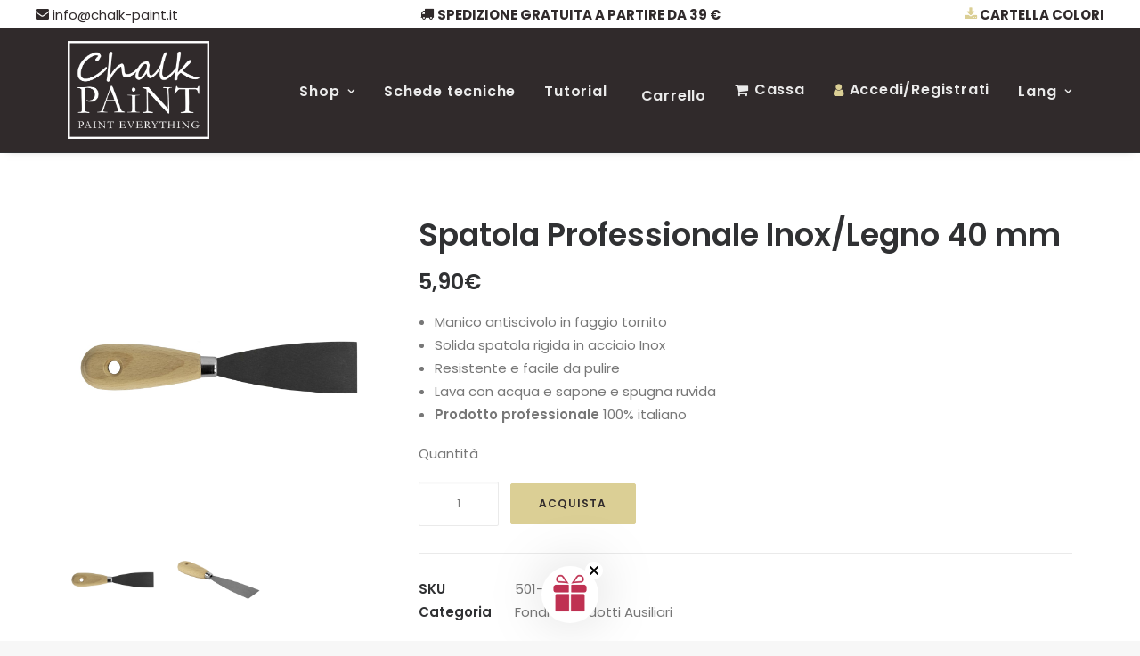

--- FILE ---
content_type: text/html; charset=UTF-8
request_url: https://chalk-paint.it/prodotto/spatola-professionale-inox-legno-40-mm/
body_size: 27554
content:
<!DOCTYPE html> <html class="no-touch" lang="it-IT" xmlns="http://www.w3.org/1999/xhtml"> <head> 	<!-- Google tag (gtag.js) --> <script async src="https://www.googletagmanager.com/gtag/js?id=G-BY74W4XX2X" class="_iub_cs_activate" type="text/plain" data-iub-purposes="4"></script> <script>
  window.dataLayer = window.dataLayer || [];
  function gtag(){dataLayer.push(arguments);}
  gtag('js', new Date());

  gtag('config', 'G-BY74W4XX2X');
</script> <meta http-equiv="Content-Type" content="text/html; charset=UTF-8"> <meta name="viewport" content="width=device-width, initial-scale=1"> <meta name="facebook-domain-verification" content="xk4c40noqbgewl61gdntb52zks9zhl" />  <link rel="profile" href="http://gmpg.org/xfn/11"> <link rel="pingback" href="https://chalk-paint.it/xmlrpc.php"> <meta name='robots' content='index, follow, max-image-preview:large, max-snippet:-1, max-video-preview:-1' /> 	<style>img:is([sizes="auto" i], [sizes^="auto," i]) { contain-intrinsic-size: 3000px 1500px }</style> 	 	<!-- This site is optimized with the Yoast SEO plugin v24.6 - https://yoast.com/wordpress/plugins/seo/ --> 	<title>Spatola Professionale Inox/Legno 40 mm - Chalk paint everything</title><link rel="preload" data-rocket-preload as="style" href="https://fonts.googleapis.com/css?family=Poppins%3A100%2C100italic%2C200%2C200italic%2C300%2C300italic%2Cregular%2Citalic%2C500%2C500italic%2C600%2C600italic%2C700%2C700italic%2C800%2C800italic%2C900%2C900italic&#038;subset=latin%2Clatin-ext%2Cdevanagari&#038;display=swap" /><link rel="stylesheet" href="https://fonts.googleapis.com/css?family=Poppins%3A100%2C100italic%2C200%2C200italic%2C300%2C300italic%2Cregular%2Citalic%2C500%2C500italic%2C600%2C600italic%2C700%2C700italic%2C800%2C800italic%2C900%2C900italic&#038;subset=latin%2Clatin-ext%2Cdevanagari&#038;display=swap" media="print" onload="this.media='all'" /><noscript><link rel="stylesheet" href="https://fonts.googleapis.com/css?family=Poppins%3A100%2C100italic%2C200%2C200italic%2C300%2C300italic%2Cregular%2Citalic%2C500%2C500italic%2C600%2C600italic%2C700%2C700italic%2C800%2C800italic%2C900%2C900italic&#038;subset=latin%2Clatin-ext%2Cdevanagari&#038;display=swap" /></noscript> 	<meta name="description" content="Spatola professionale inox con manico in legno made in ItalyIdeale per stuccare o raschiare le vecchie pitture con lo sverniciatore o la pistola termica." /> 	<link rel="canonical" href="https://chalk-paint.it/prodotto/spatola-professionale-inox-legno-40-mm/" /> 	<meta property="og:locale" content="it_IT" /> 	<meta property="og:type" content="article" /> 	<meta property="og:title" content="Spatola Professionale Inox/Legno 40 mm - Chalk paint everything" /> 	<meta property="og:description" content="Spatola professionale inox con manico in legno made in ItalyIdeale per stuccare o raschiare le vecchie pitture con lo sverniciatore o la pistola termica." /> 	<meta property="og:url" content="https://chalk-paint.it/prodotto/spatola-professionale-inox-legno-40-mm/" /> 	<meta property="og:site_name" content="Chalk Paint" /> 	<meta property="article:modified_time" content="2023-11-09T20:22:08+00:00" /> 	<meta property="og:image" content="https://chalk-paint.it/wp-content/uploads/2021/10/Spatola-1-min.jpg" /> 	<meta property="og:image:width" content="1200" /> 	<meta property="og:image:height" content="1200" /> 	<meta property="og:image:type" content="image/jpeg" /> 	<meta name="twitter:card" content="summary_large_image" /> 	<meta name="twitter:label1" content="Tempo di lettura stimato" /> 	<meta name="twitter:data1" content="1 minuto" /> 	<script type="application/ld+json" class="yoast-schema-graph">{"@context":"https://schema.org","@graph":[{"@type":"WebPage","@id":"https://chalk-paint.it/prodotto/spatola-professionale-inox-legno-40-mm/","url":"https://chalk-paint.it/prodotto/spatola-professionale-inox-legno-40-mm/","name":"Spatola Professionale Inox/Legno 40 mm - Chalk paint everything","isPartOf":{"@id":"https://chalk-paint.it/#website"},"primaryImageOfPage":{"@id":"https://chalk-paint.it/prodotto/spatola-professionale-inox-legno-40-mm/#primaryimage"},"image":{"@id":"https://chalk-paint.it/prodotto/spatola-professionale-inox-legno-40-mm/#primaryimage"},"thumbnailUrl":"https://chalk-paint.it/wp-content/uploads/2021/10/Spatola-1-min.jpg","datePublished":"2021-10-19T08:03:06+00:00","dateModified":"2023-11-09T20:22:08+00:00","description":"Spatola professionale inox con manico in legno made in ItalyIdeale per stuccare o raschiare le vecchie pitture con lo sverniciatore o la pistola termica.","breadcrumb":{"@id":"https://chalk-paint.it/prodotto/spatola-professionale-inox-legno-40-mm/#breadcrumb"},"inLanguage":"it-IT","potentialAction":[{"@type":"ReadAction","target":["https://chalk-paint.it/prodotto/spatola-professionale-inox-legno-40-mm/"]}]},{"@type":"ImageObject","inLanguage":"it-IT","@id":"https://chalk-paint.it/prodotto/spatola-professionale-inox-legno-40-mm/#primaryimage","url":"https://chalk-paint.it/wp-content/uploads/2021/10/Spatola-1-min.jpg","contentUrl":"https://chalk-paint.it/wp-content/uploads/2021/10/Spatola-1-min.jpg","width":1200,"height":1200},{"@type":"BreadcrumbList","@id":"https://chalk-paint.it/prodotto/spatola-professionale-inox-legno-40-mm/#breadcrumb","itemListElement":[{"@type":"ListItem","position":1,"name":"Home","item":"https://chalk-paint.it/"},{"@type":"ListItem","position":2,"name":"Shop","item":"https://chalk-paint.it/negozio/"},{"@type":"ListItem","position":3,"name":"Spatola Professionale Inox/Legno 40 mm"}]},{"@type":"WebSite","@id":"https://chalk-paint.it/#website","url":"https://chalk-paint.it/","name":"Chalk Paint","description":"","publisher":{"@id":"https://chalk-paint.it/#organization"},"potentialAction":[{"@type":"SearchAction","target":{"@type":"EntryPoint","urlTemplate":"https://chalk-paint.it/?s={search_term_string}"},"query-input":{"@type":"PropertyValueSpecification","valueRequired":true,"valueName":"search_term_string"}}],"inLanguage":"it-IT"},{"@type":"Organization","@id":"https://chalk-paint.it/#organization","name":"Chalk Paint Everything","url":"https://chalk-paint.it/","logo":{"@type":"ImageObject","inLanguage":"it-IT","@id":"https://chalk-paint.it/#/schema/logo/image/","url":"https://chalk-paint.it/wp-content/uploads/2019/11/Logo-Chalk-Paint-logo.jpg","contentUrl":"https://chalk-paint.it/wp-content/uploads/2019/11/Logo-Chalk-Paint-logo.jpg","width":500,"height":347,"caption":"Chalk Paint Everything"},"image":{"@id":"https://chalk-paint.it/#/schema/logo/image/"}}]}</script> 	<!-- / Yoast SEO plugin. -->   <link rel='dns-prefetch' href='//cdn.iubenda.com' /> <link rel='dns-prefetch' href='//static.klaviyo.com' /> <link rel='dns-prefetch' href='//fonts.googleapis.com' /> <link href='https://fonts.gstatic.com' crossorigin rel='preconnect' /> <link rel="alternate" type="application/rss+xml" title="Chalk Paint &raquo; Feed" href="https://chalk-paint.it/feed/" /> <link rel="alternate" type="application/rss+xml" title="Chalk Paint &raquo; Feed dei commenti" href="https://chalk-paint.it/comments/feed/" /> <link rel='stylesheet' id='xt-icons-css' href='https://chalk-paint.it/wp-content/plugins/xt-woo-floating-cart/xt-framework/includes/customizer/controls/xt_icons/css/xt-icons.css?ver=2.5.4' type='text/css' media='all' /> <link rel='stylesheet' id='xt_framework_add-to-cart-css' href='https://chalk-paint.it/wp-content/plugins/xt-woo-floating-cart/xt-framework/includes/modules/add-to-cart/assets/css/add-to-cart.css?ver=2.5.4' type='text/css' media='all' /> <style id='wp-emoji-styles-inline-css' type='text/css'>  	img.wp-smiley, img.emoji { 		display: inline !important; 		border: none !important; 		box-shadow: none !important; 		height: 1em !important; 		width: 1em !important; 		margin: 0 0.07em !important; 		vertical-align: -0.1em !important; 		background: none !important; 		padding: 0 !important; 	} </style> <link rel='stylesheet' id='wp-block-library-css' href='https://chalk-paint.it/wp-includes/css/dist/block-library/style.min.css?ver=6.7.2' type='text/css' media='all' /> <style id='classic-theme-styles-inline-css' type='text/css'> /*! This file is auto-generated */ .wp-block-button__link{color:#fff;background-color:#32373c;border-radius:9999px;box-shadow:none;text-decoration:none;padding:calc(.667em + 2px) calc(1.333em + 2px);font-size:1.125em}.wp-block-file__button{background:#32373c;color:#fff;text-decoration:none} </style> <style id='global-styles-inline-css' type='text/css'> :root{--wp--preset--aspect-ratio--square: 1;--wp--preset--aspect-ratio--4-3: 4/3;--wp--preset--aspect-ratio--3-4: 3/4;--wp--preset--aspect-ratio--3-2: 3/2;--wp--preset--aspect-ratio--2-3: 2/3;--wp--preset--aspect-ratio--16-9: 16/9;--wp--preset--aspect-ratio--9-16: 9/16;--wp--preset--color--black: #000000;--wp--preset--color--cyan-bluish-gray: #abb8c3;--wp--preset--color--white: #ffffff;--wp--preset--color--pale-pink: #f78da7;--wp--preset--color--vivid-red: #cf2e2e;--wp--preset--color--luminous-vivid-orange: #ff6900;--wp--preset--color--luminous-vivid-amber: #fcb900;--wp--preset--color--light-green-cyan: #7bdcb5;--wp--preset--color--vivid-green-cyan: #00d084;--wp--preset--color--pale-cyan-blue: #8ed1fc;--wp--preset--color--vivid-cyan-blue: #0693e3;--wp--preset--color--vivid-purple: #9b51e0;--wp--preset--gradient--vivid-cyan-blue-to-vivid-purple: linear-gradient(135deg,rgba(6,147,227,1) 0%,rgb(155,81,224) 100%);--wp--preset--gradient--light-green-cyan-to-vivid-green-cyan: linear-gradient(135deg,rgb(122,220,180) 0%,rgb(0,208,130) 100%);--wp--preset--gradient--luminous-vivid-amber-to-luminous-vivid-orange: linear-gradient(135deg,rgba(252,185,0,1) 0%,rgba(255,105,0,1) 100%);--wp--preset--gradient--luminous-vivid-orange-to-vivid-red: linear-gradient(135deg,rgba(255,105,0,1) 0%,rgb(207,46,46) 100%);--wp--preset--gradient--very-light-gray-to-cyan-bluish-gray: linear-gradient(135deg,rgb(238,238,238) 0%,rgb(169,184,195) 100%);--wp--preset--gradient--cool-to-warm-spectrum: linear-gradient(135deg,rgb(74,234,220) 0%,rgb(151,120,209) 20%,rgb(207,42,186) 40%,rgb(238,44,130) 60%,rgb(251,105,98) 80%,rgb(254,248,76) 100%);--wp--preset--gradient--blush-light-purple: linear-gradient(135deg,rgb(255,206,236) 0%,rgb(152,150,240) 100%);--wp--preset--gradient--blush-bordeaux: linear-gradient(135deg,rgb(254,205,165) 0%,rgb(254,45,45) 50%,rgb(107,0,62) 100%);--wp--preset--gradient--luminous-dusk: linear-gradient(135deg,rgb(255,203,112) 0%,rgb(199,81,192) 50%,rgb(65,88,208) 100%);--wp--preset--gradient--pale-ocean: linear-gradient(135deg,rgb(255,245,203) 0%,rgb(182,227,212) 50%,rgb(51,167,181) 100%);--wp--preset--gradient--electric-grass: linear-gradient(135deg,rgb(202,248,128) 0%,rgb(113,206,126) 100%);--wp--preset--gradient--midnight: linear-gradient(135deg,rgb(2,3,129) 0%,rgb(40,116,252) 100%);--wp--preset--font-size--small: 13px;--wp--preset--font-size--medium: 20px;--wp--preset--font-size--large: 36px;--wp--preset--font-size--x-large: 42px;--wp--preset--font-family--inter: "Inter", sans-serif;--wp--preset--font-family--cardo: Cardo;--wp--preset--spacing--20: 0.44rem;--wp--preset--spacing--30: 0.67rem;--wp--preset--spacing--40: 1rem;--wp--preset--spacing--50: 1.5rem;--wp--preset--spacing--60: 2.25rem;--wp--preset--spacing--70: 3.38rem;--wp--preset--spacing--80: 5.06rem;--wp--preset--shadow--natural: 6px 6px 9px rgba(0, 0, 0, 0.2);--wp--preset--shadow--deep: 12px 12px 50px rgba(0, 0, 0, 0.4);--wp--preset--shadow--sharp: 6px 6px 0px rgba(0, 0, 0, 0.2);--wp--preset--shadow--outlined: 6px 6px 0px -3px rgba(255, 255, 255, 1), 6px 6px rgba(0, 0, 0, 1);--wp--preset--shadow--crisp: 6px 6px 0px rgba(0, 0, 0, 1);}:where(.is-layout-flex){gap: 0.5em;}:where(.is-layout-grid){gap: 0.5em;}body .is-layout-flex{display: flex;}.is-layout-flex{flex-wrap: wrap;align-items: center;}.is-layout-flex > :is(*, div){margin: 0;}body .is-layout-grid{display: grid;}.is-layout-grid > :is(*, div){margin: 0;}:where(.wp-block-columns.is-layout-flex){gap: 2em;}:where(.wp-block-columns.is-layout-grid){gap: 2em;}:where(.wp-block-post-template.is-layout-flex){gap: 1.25em;}:where(.wp-block-post-template.is-layout-grid){gap: 1.25em;}.has-black-color{color: var(--wp--preset--color--black) !important;}.has-cyan-bluish-gray-color{color: var(--wp--preset--color--cyan-bluish-gray) !important;}.has-white-color{color: var(--wp--preset--color--white) !important;}.has-pale-pink-color{color: var(--wp--preset--color--pale-pink) !important;}.has-vivid-red-color{color: var(--wp--preset--color--vivid-red) !important;}.has-luminous-vivid-orange-color{color: var(--wp--preset--color--luminous-vivid-orange) !important;}.has-luminous-vivid-amber-color{color: var(--wp--preset--color--luminous-vivid-amber) !important;}.has-light-green-cyan-color{color: var(--wp--preset--color--light-green-cyan) !important;}.has-vivid-green-cyan-color{color: var(--wp--preset--color--vivid-green-cyan) !important;}.has-pale-cyan-blue-color{color: var(--wp--preset--color--pale-cyan-blue) !important;}.has-vivid-cyan-blue-color{color: var(--wp--preset--color--vivid-cyan-blue) !important;}.has-vivid-purple-color{color: var(--wp--preset--color--vivid-purple) !important;}.has-black-background-color{background-color: var(--wp--preset--color--black) !important;}.has-cyan-bluish-gray-background-color{background-color: var(--wp--preset--color--cyan-bluish-gray) !important;}.has-white-background-color{background-color: var(--wp--preset--color--white) !important;}.has-pale-pink-background-color{background-color: var(--wp--preset--color--pale-pink) !important;}.has-vivid-red-background-color{background-color: var(--wp--preset--color--vivid-red) !important;}.has-luminous-vivid-orange-background-color{background-color: var(--wp--preset--color--luminous-vivid-orange) !important;}.has-luminous-vivid-amber-background-color{background-color: var(--wp--preset--color--luminous-vivid-amber) !important;}.has-light-green-cyan-background-color{background-color: var(--wp--preset--color--light-green-cyan) !important;}.has-vivid-green-cyan-background-color{background-color: var(--wp--preset--color--vivid-green-cyan) !important;}.has-pale-cyan-blue-background-color{background-color: var(--wp--preset--color--pale-cyan-blue) !important;}.has-vivid-cyan-blue-background-color{background-color: var(--wp--preset--color--vivid-cyan-blue) !important;}.has-vivid-purple-background-color{background-color: var(--wp--preset--color--vivid-purple) !important;}.has-black-border-color{border-color: var(--wp--preset--color--black) !important;}.has-cyan-bluish-gray-border-color{border-color: var(--wp--preset--color--cyan-bluish-gray) !important;}.has-white-border-color{border-color: var(--wp--preset--color--white) !important;}.has-pale-pink-border-color{border-color: var(--wp--preset--color--pale-pink) !important;}.has-vivid-red-border-color{border-color: var(--wp--preset--color--vivid-red) !important;}.has-luminous-vivid-orange-border-color{border-color: var(--wp--preset--color--luminous-vivid-orange) !important;}.has-luminous-vivid-amber-border-color{border-color: var(--wp--preset--color--luminous-vivid-amber) !important;}.has-light-green-cyan-border-color{border-color: var(--wp--preset--color--light-green-cyan) !important;}.has-vivid-green-cyan-border-color{border-color: var(--wp--preset--color--vivid-green-cyan) !important;}.has-pale-cyan-blue-border-color{border-color: var(--wp--preset--color--pale-cyan-blue) !important;}.has-vivid-cyan-blue-border-color{border-color: var(--wp--preset--color--vivid-cyan-blue) !important;}.has-vivid-purple-border-color{border-color: var(--wp--preset--color--vivid-purple) !important;}.has-vivid-cyan-blue-to-vivid-purple-gradient-background{background: var(--wp--preset--gradient--vivid-cyan-blue-to-vivid-purple) !important;}.has-light-green-cyan-to-vivid-green-cyan-gradient-background{background: var(--wp--preset--gradient--light-green-cyan-to-vivid-green-cyan) !important;}.has-luminous-vivid-amber-to-luminous-vivid-orange-gradient-background{background: var(--wp--preset--gradient--luminous-vivid-amber-to-luminous-vivid-orange) !important;}.has-luminous-vivid-orange-to-vivid-red-gradient-background{background: var(--wp--preset--gradient--luminous-vivid-orange-to-vivid-red) !important;}.has-very-light-gray-to-cyan-bluish-gray-gradient-background{background: var(--wp--preset--gradient--very-light-gray-to-cyan-bluish-gray) !important;}.has-cool-to-warm-spectrum-gradient-background{background: var(--wp--preset--gradient--cool-to-warm-spectrum) !important;}.has-blush-light-purple-gradient-background{background: var(--wp--preset--gradient--blush-light-purple) !important;}.has-blush-bordeaux-gradient-background{background: var(--wp--preset--gradient--blush-bordeaux) !important;}.has-luminous-dusk-gradient-background{background: var(--wp--preset--gradient--luminous-dusk) !important;}.has-pale-ocean-gradient-background{background: var(--wp--preset--gradient--pale-ocean) !important;}.has-electric-grass-gradient-background{background: var(--wp--preset--gradient--electric-grass) !important;}.has-midnight-gradient-background{background: var(--wp--preset--gradient--midnight) !important;}.has-small-font-size{font-size: var(--wp--preset--font-size--small) !important;}.has-medium-font-size{font-size: var(--wp--preset--font-size--medium) !important;}.has-large-font-size{font-size: var(--wp--preset--font-size--large) !important;}.has-x-large-font-size{font-size: var(--wp--preset--font-size--x-large) !important;} :where(.wp-block-post-template.is-layout-flex){gap: 1.25em;}:where(.wp-block-post-template.is-layout-grid){gap: 1.25em;} :where(.wp-block-columns.is-layout-flex){gap: 2em;}:where(.wp-block-columns.is-layout-grid){gap: 2em;} :root :where(.wp-block-pullquote){font-size: 1.5em;line-height: 1.6;} </style>  <style id='woocommerce-inline-inline-css' type='text/css'> .woocommerce form .form-row .required { visibility: visible; } </style> <link rel='stylesheet' id='xtfw_notice-css' href='https://chalk-paint.it/wp-content/plugins/xt-woo-floating-cart/xt-framework/includes/notices/assets/css/frontend-notices.css?ver=2.5.4' type='text/css' media='all' /> <link rel='stylesheet' id='xt-woo-floating-cart-css' href='https://chalk-paint.it/wp-content/plugins/xt-woo-floating-cart/public/assets/css/frontend.css?ver=2.8.4' type='text/css' media='all' /> <link rel='stylesheet' id='xt-lightslider-css' href='https://chalk-paint.it/wp-content/plugins/xt-woo-floating-cart/public/assets/vendors/lightslider/css/lightslider.css?ver=2.8.4' type='text/css' media='all' /> <link rel='stylesheet' id='brands-styles-css' href='https://chalk-paint.it/wp-content/plugins/woocommerce/assets/css/brands.css?ver=9.7.1' type='text/css' media='all' /> <link rel='stylesheet' id='uncode-style-css' href='https://chalk-paint.it/wp-content/themes/chalk/library/css/style.css' type='text/css' media='all' /> <style id='uncode-style-inline-css' type='text/css'>  @media (max-width: 959px) { .navbar-brand > * { height: 60px !important;}} @media (min-width: 960px) { .limit-width { max-width: 1200px; margin: auto;}} #changer-back-color { transition: background-color 1000ms cubic-bezier(0.25, 1, 0.5, 1) !important; } #changer-back-color > div { transition: opacity 1000ms cubic-bezier(0.25, 1, 0.5, 1) !important; } body.bg-changer-init.disable-hover .main-wrapper .style-light,  body.bg-changer-init.disable-hover .main-wrapper .style-light h1,  body.bg-changer-init.disable-hover .main-wrapper .style-light h2, body.bg-changer-init.disable-hover .main-wrapper .style-light h3, body.bg-changer-init.disable-hover .main-wrapper .style-light h4, body.bg-changer-init.disable-hover .main-wrapper .style-light h5, body.bg-changer-init.disable-hover .main-wrapper .style-light h6, body.bg-changer-init.disable-hover .main-wrapper .style-light a, body.bg-changer-init.disable-hover .main-wrapper .style-dark, body.bg-changer-init.disable-hover .main-wrapper .style-dark h1, body.bg-changer-init.disable-hover .main-wrapper .style-dark h2, body.bg-changer-init.disable-hover .main-wrapper .style-dark h3, body.bg-changer-init.disable-hover .main-wrapper .style-dark h4, body.bg-changer-init.disable-hover .main-wrapper .style-dark h5, body.bg-changer-init.disable-hover .main-wrapper .style-dark h6, body.bg-changer-init.disable-hover .main-wrapper .style-dark a { transition: color 1000ms cubic-bezier(0.25, 1, 0.5, 1) !important; } </style> <link rel='stylesheet' id='uncode-woocommerce-css' href='https://chalk-paint.it/wp-content/themes/chalk/library/css/woocommerce.css' type='text/css' media='all' /> <link rel='stylesheet' id='uncode-icons-css' href='https://chalk-paint.it/wp-content/themes/chalk/library/css/uncode-icons.css' type='text/css' media='all' /> <link rel='stylesheet' id='uncode-custom-style-css' href='https://chalk-paint.it/wp-content/themes/chalk/library/css/style-custom.css' type='text/css' media='all' /> <link rel='stylesheet' id='woo_discount_pro_style-css' href='https://chalk-paint.it/wp-content/plugins/woo-discount-rules-pro/Assets/Css/awdr_style.css?ver=2.6.7' type='text/css' media='all' /> <link rel='stylesheet' id='child-style-css' href='https://chalk-paint.it/wp-content/themes/chalk-child/style.css' type='text/css' media='all' /> <link rel='stylesheet' id='wpgdprc-front-css-css' href='https://chalk-paint.it/wp-content/plugins/wp-gdpr-compliance/Assets/css/front.css?ver=1697173287' type='text/css' media='all' /> <style id='wpgdprc-front-css-inline-css' type='text/css'> :root{--wp-gdpr--bar--background-color: #000000;--wp-gdpr--bar--color: #ffffff;--wp-gdpr--button--background-color: #000000;--wp-gdpr--button--background-color--darken: #000000;--wp-gdpr--button--color: #ffffff;} </style>  <script  type="text/javascript" class="_iub_cs_skip" id="iubenda-head-inline-scripts-0">
/* <![CDATA[ */

var _iub = _iub || [];
_iub.csConfiguration = {"askConsentAtCookiePolicyUpdate":true,"perPurposeConsent":true,"reloadOnConsent":true,"siteId":2973125,"whitelabel":false,"cookiePolicyId":58709941,"lang":"it", "banner":{ "acceptButtonCaptionColor":"#FFFFFF","acceptButtonColor":"#0073CE","acceptButtonDisplay":true,"backgroundColor":"#FFFFFF","closeButtonDisplay":false,"customizeButtonCaptionColor":"#4D4D4D","customizeButtonColor":"#DADADA","customizeButtonDisplay":true,"explicitWithdrawal":true,"listPurposes":true,"position":"float-bottom-left","rejectButtonCaptionColor":"#FFFFFF","rejectButtonColor":"#0073CE","rejectButtonDisplay":true,"textColor":"#000000" }};
/* ]]> */
</script> <script  type="text/javascript" src="//cdn.iubenda.com/cs/iubenda_cs.js" charset="UTF-8" async="async" class="_iub_cs_skip" id="iubenda-head-scripts-0-js"></script> <script type="text/javascript" src="https://chalk-paint.it/wp-includes/js/jquery/jquery.min.js?ver=3.7.1" id="jquery-core-js"></script> <script type="text/javascript" src="https://chalk-paint.it/wp-includes/js/jquery/jquery-migrate.min.js?ver=3.4.1" id="jquery-migrate-js"></script> <script type="text/javascript" id="xtfw-inline-js-after">
/* <![CDATA[ */
                    window.XT = (typeof window.XT !== "undefined") ? window.XT : {};
        
                    XT.isTouchDevice = function () {
                        return ("ontouchstart" in document.documentElement);
                    };
                    
                    (function( $ ) {
                        if (XT.isTouchDevice()) {
                            $("html").addClass("xtfw-touchevents");
                        }else{        
                            $("html").addClass("xtfw-no-touchevents");
                        }
                    })( jQuery );
                
/* ]]> */
</script> <script type="text/javascript" src="https://chalk-paint.it/wp-content/plugins/xt-woo-floating-cart/xt-framework/assets/js/jquery.ajaxqueue-min.js?ver=2.5.4" id="xt-jquery-ajaxqueue-js"></script> <script type="text/javascript" src="https://chalk-paint.it/wp-content/plugins/woocommerce/assets/js/jquery-blockui/jquery.blockUI.min.js?ver=2.7.0-wc.9.7.1" id="jquery-blockui-js" data-wp-strategy="defer"></script> <script type="text/javascript" id="wc-add-to-cart-js-extra">
/* <![CDATA[ */
var wc_add_to_cart_params = {"ajax_url":"\/wp-admin\/admin-ajax.php","wc_ajax_url":"\/?wc-ajax=%%endpoint%%","i18n_view_cart":"Visualizza carrello","cart_url":"https:\/\/chalk-paint.it\/carrello\/","is_cart":"","cart_redirect_after_add":"no"};
/* ]]> */
</script> <script type="text/javascript" src="https://chalk-paint.it/wp-content/plugins/woocommerce/assets/js/frontend/add-to-cart.min.js?ver=9.7.1" id="wc-add-to-cart-js" data-wp-strategy="defer"></script> <script type="text/javascript" id="xt_framework_add-to-cart-js-extra">
/* <![CDATA[ */
var XT_ATC = {"customizerConfigId":"xt_framework_add-to-cart","ajaxUrl":"https:\/\/chalk-paint.it\/?wc-ajax=%%endpoint%%","ajaxAddToCart":"1","ajaxSinglePageAddToCart":"1","singleRefreshFragments":"","singleScrollToNotice":"1","singleScrollToNoticeTimeout":"650","isProductPage":"1","overrideSpinner":"","spinnerIcon":"","checkmarkIcon":"","redirectionEnabled":"","redirectionTo":"https:\/\/chalk-paint.it\/carrello\/"};
/* ]]> */
</script> <script type="text/javascript" src="https://chalk-paint.it/wp-content/plugins/xt-woo-floating-cart/xt-framework/includes/modules/add-to-cart/assets/js/add-to-cart-min.js?ver=2.5.4" id="xt_framework_add-to-cart-js"></script> <script type="text/javascript" src="https://chalk-paint.it/wp-content/plugins/woocommerce/assets/js/zoom/jquery.zoom.min.js?ver=1.7.21-wc.9.7.1" id="zoom-js" defer="defer" data-wp-strategy="defer"></script> <script type="text/javascript" src="https://chalk-paint.it/wp-content/plugins/woocommerce/assets/js/flexslider/jquery.flexslider.min.js?ver=2.7.2-wc.9.7.1" id="flexslider-js" defer="defer" data-wp-strategy="defer"></script> <script type="text/javascript" id="wc-single-product-js-extra">
/* <![CDATA[ */
var wc_single_product_params = {"i18n_required_rating_text":"Seleziona una valutazione","i18n_rating_options":["1 stella su 5","2 stelle su 5","3 stelle su 5","4 stelle su 5","5 stelle su 5"],"i18n_product_gallery_trigger_text":"Visualizza la galleria di immagini a schermo intero","review_rating_required":"yes","flexslider":{"rtl":false,"animation":"slide","smoothHeight":true,"directionNav":false,"controlNav":"thumbnails","slideshow":false,"animationSpeed":500,"animationLoop":false,"allowOneSlide":false},"zoom_enabled":"","zoom_options":[],"photoswipe_enabled":"","photoswipe_options":{"shareEl":false,"closeOnScroll":false,"history":false,"hideAnimationDuration":0,"showAnimationDuration":0},"flexslider_enabled":""};
/* ]]> */
</script> <script type="text/javascript" src="https://chalk-paint.it/wp-content/plugins/woocommerce/assets/js/frontend/single-product.min.js?ver=9.7.1" id="wc-single-product-js" defer="defer" data-wp-strategy="defer"></script> <script type="text/javascript" src="https://chalk-paint.it/wp-content/plugins/woocommerce/assets/js/js-cookie/js.cookie.min.js?ver=2.1.4-wc.9.7.1" id="js-cookie-js" data-wp-strategy="defer"></script> <script type="text/javascript" id="woocommerce-js-extra">
/* <![CDATA[ */
var woocommerce_params = {"ajax_url":"\/wp-admin\/admin-ajax.php","wc_ajax_url":"\/?wc-ajax=%%endpoint%%","i18n_password_show":"Mostra password","i18n_password_hide":"Nascondi password"};
/* ]]> */
</script> <script type="text/javascript" src="https://chalk-paint.it/wp-content/plugins/woocommerce/assets/js/frontend/woocommerce.min.js?ver=9.7.1" id="woocommerce-js" defer="defer" data-wp-strategy="defer"></script> <script type="text/javascript" src="https://chalk-paint.it/wp-content/plugins/uncode-js_composer/assets/js/vendors/woocommerce-add-to-cart.js?ver=7.8" id="vc_woocommerce-add-to-cart-js-js"></script> <script type="text/javascript" src="https://chalk-paint.it/wp-content/plugins/xt-woo-floating-cart/public/assets/vendors/bodyScrollLock-min.js?ver=2.8.4" id="xt-body-scroll-lock-js"></script> <script type="text/javascript" src="https://chalk-paint.it/wp-content/plugins/xt-woo-floating-cart/xt-framework/assets/js/jquery.touch-min.js?ver=2.5.4" id="xt-jquery-touch-js"></script> <script type="text/javascript" src="https://chalk-paint.it/wp-content/plugins/xt-woo-floating-cart/public/assets/vendors/lightslider/js/lightslider-min.js?ver=2.8.4" id="xt-lightslider-js"></script> <script type="text/javascript" id="uncode-init-js-extra">
/* <![CDATA[ */
var SiteParameters = {"days":"giorni","hours":"ore","minutes":"minuti","seconds":"secondi","constant_scroll":"on","scroll_speed":"2","parallax_factor":"0.25","loading":"Caricamento...","slide_name":"slide","slide_footer":"footer","ajax_url":"https:\/\/chalk-paint.it\/wp-admin\/admin-ajax.php","nonce_adaptive_images":"9e1ebc1bc8","nonce_srcset_async":"1bc21e0e72","enable_debug":"","block_mobile_videos":"","is_frontend_editor":"","main_width":["1200","px"],"mobile_parallax_allowed":"","listen_for_screen_update":"1","wireframes_plugin_active":"","sticky_elements":"off","resize_quality":"90","register_metadata":"","bg_changer_time":"1000","update_wc_fragments":"1","optimize_shortpixel_image":"","menu_mobile_offcanvas_gap":"45","custom_cursor_selector":"[href], .trigger-overlay, .owl-next, .owl-prev, .owl-dot, input[type=\"submit\"], input[type=\"checkbox\"], button[type=\"submit\"], a[class^=\"ilightbox\"], .ilightbox-thumbnail, .ilightbox-prev, .ilightbox-next, .overlay-close, .unmodal-close, .qty-inset > span, .share-button li, .uncode-post-titles .tmb.tmb-click-area, .btn-link, .tmb-click-row .t-inside, .lg-outer button, .lg-thumb img, a[data-lbox], .uncode-close-offcanvas-overlay, .uncode-nav-next, .uncode-nav-prev, .uncode-nav-index","mobile_parallax_animation":"","lbox_enhanced":"","native_media_player":"1","vimeoPlayerParams":"?autoplay=0","ajax_filter_key_search":"key","ajax_filter_key_unfilter":"unfilter","index_pagination_disable_scroll":"","index_pagination_scroll_to":"","uncode_wc_popup_cart_qty":"","disable_hover_hack":"","uncode_nocookie":"","menuHideOnClick":"1","smoothScroll":"","smoothScrollDisableHover":"","smoothScrollQuery":"960","uncode_force_onepage_dots":"","uncode_smooth_scroll_safe":"","uncode_lb_add_galleries":", .gallery","uncode_lb_add_items":", .gallery .gallery-item a","uncode_limit_width":"1200px"};
/* ]]> */
</script> <script type="text/javascript" src="https://chalk-paint.it/wp-content/themes/chalk/library/js/init.min.js" id="uncode-init-js"></script> <script type="text/javascript" id="wc-settings-dep-in-header-js-after">
/* <![CDATA[ */
console.warn( "Scripts that have a dependency on [wc-settings, wc-blocks-checkout] must be loaded in the footer, klaviyo-klaviyo-checkout-block-editor-script was registered to load in the header, but has been switched to load in the footer instead. See https://github.com/woocommerce/woocommerce-gutenberg-products-block/pull/5059" );
console.warn( "Scripts that have a dependency on [wc-settings, wc-blocks-checkout] must be loaded in the footer, klaviyo-klaviyo-checkout-block-view-script was registered to load in the header, but has been switched to load in the footer instead. See https://github.com/woocommerce/woocommerce-gutenberg-products-block/pull/5059" );
/* ]]> */
</script> <script type="text/javascript" id="wpgdprc-front-js-js-extra">
/* <![CDATA[ */
var wpgdprcFront = {"ajaxUrl":"https:\/\/chalk-paint.it\/wp-admin\/admin-ajax.php","ajaxNonce":"dbfa0003db","ajaxArg":"security","pluginPrefix":"wpgdprc","blogId":"1","isMultiSite":"","locale":"it_IT","showSignUpModal":"","showFormModal":"","cookieName":"wpgdprc-consent","consentVersion":"","path":"\/","prefix":"wpgdprc"};
/* ]]> */
</script> <script type="text/javascript" src="https://chalk-paint.it/wp-content/plugins/wp-gdpr-compliance/Assets/js/front.min.js?ver=1697173287" id="wpgdprc-front-js-js"></script> <script></script>		<script>
			window.wc_ga_pro = {};

			window.wc_ga_pro.ajax_url = 'https://chalk-paint.it/wp-admin/admin-ajax.php';

			window.wc_ga_pro.available_gateways = {"ppcp-gateway":"PayPal, Carte VISA e Mastercard, Postepay","bacs":"Bonifico bancario"};

			// interpolate json by replacing placeholders with variables
			window.wc_ga_pro.interpolate_json = function( object, variables ) {

				if ( ! variables ) {
					return object;
				}

				let j = JSON.stringify( object );

				for ( let k in variables ) {
					j = j.split( '{$' + k + '}' ).join( variables[ k ] );
				}

				return JSON.parse( j );
			};

			// return the title for a payment gateway
			window.wc_ga_pro.get_payment_method_title = function( payment_method ) {
				return window.wc_ga_pro.available_gateways[ payment_method ] || payment_method;
			};

			// check if an email is valid
			window.wc_ga_pro.is_valid_email = function( email ) {
				return /[^\s@]+@[^\s@]+\.[^\s@]+/.test( email );
			};
		</script> 				<!-- Google tag (gtag.js) --> 		<script async src='https://www.googletagmanager.com/gtag/js?id=G-4PTNH27LFJ&l=dataLayer' class="_iub_cs_activate" type="text/plain" data-iub-purposes="4"></script> 		<script >

			window.dataLayer = window.dataLayer || [];

			function gtag() {
				dataLayer.push(arguments);
			}

			gtag('js', new Date());

			gtag('config', 'G-4PTNH27LFJ', {"cookie_domain":"auto"});

			
			(function() {

				const event = document.createEvent('Event');

				event.initEvent( 'wc_google_analytics_pro_gtag_loaded', true, true );

				document.dispatchEvent( event );
			})();
		</script> 				<!-- Start WooCommerce Google Analytics Pro --> 				<script class="" type="text/javascript">
			(function(i,s,o,g,r,a,m){i['GoogleAnalyticsObject']=r;i[r]=i[r]||function(){
				(i[r].q=i[r].q||[]).push(arguments)},i[r].l=1*new Date();a=s.createElement(o),
				m=s.getElementsByTagName(o)[0];a.async=1;a.src=g;m.parentNode.insertBefore(a,m)
			})(window,document,'script','https://www.google-analytics.com/analytics.js','ga');
						ga( 'create', 'UA-153516955-1', {"cookieDomain":"auto"} );
			ga( 'set', 'forceSSL', true );
									ga( 'set', 'anonymizeIp', true );
															ga( 'require', 'ec' );

			
			(function() {

				// trigger an event the old-fashioned way to avoid a jQuery dependency and still support IE
				const event = document.createEvent('Event');

				event.initEvent( 'wc_google_analytics_pro_loaded', true, true );

				document.dispatchEvent( event );
			})();
		</script> 				<!-- end WooCommerce Google Analytics Pro --> 		<link rel="https://api.w.org/" href="https://chalk-paint.it/wp-json/" /><link rel="alternate" title="JSON" type="application/json" href="https://chalk-paint.it/wp-json/wp/v2/product/5099" /><link rel="EditURI" type="application/rsd+xml" title="RSD" href="https://chalk-paint.it/xmlrpc.php?rsd" /> <meta name="generator" content="WordPress 6.7.2" /> <meta name="generator" content="WooCommerce 9.7.1" /> <link rel='shortlink' href='https://chalk-paint.it/?p=5099' /> <link rel="alternate" title="oEmbed (JSON)" type="application/json+oembed" href="https://chalk-paint.it/wp-json/oembed/1.0/embed?url=https%3A%2F%2Fchalk-paint.it%2Fprodotto%2Fspatola-professionale-inox-legno-40-mm%2F" /> <link rel="alternate" title="oEmbed (XML)" type="text/xml+oembed" href="https://chalk-paint.it/wp-json/oembed/1.0/embed?url=https%3A%2F%2Fchalk-paint.it%2Fprodotto%2Fspatola-professionale-inox-legno-40-mm%2F&#038;format=xml" /> 	<noscript><style>.woocommerce-product-gallery{ opacity: 1 !important; }</style></noscript> 	<style class='wp-fonts-local' type='text/css'> @font-face{font-family:Inter;font-style:normal;font-weight:300 900;font-display:fallback;src:url('https://chalk-paint.it/wp-content/plugins/woocommerce/assets/fonts/Inter-VariableFont_slnt,wght.woff2') format('woff2');font-stretch:normal;} @font-face{font-family:Cardo;font-style:normal;font-weight:400;font-display:fallback;src:url('https://chalk-paint.it/wp-content/plugins/woocommerce/assets/fonts/cardo_normal_400.woff2') format('woff2');} </style> <link rel="icon" href="https://chalk-paint.it/wp-content/uploads/2019/11/cropped-favicon-32x32.png" sizes="32x32" /> <link rel="icon" href="https://chalk-paint.it/wp-content/uploads/2019/11/cropped-favicon-192x192.png" sizes="192x192" /> <link rel="apple-touch-icon" href="https://chalk-paint.it/wp-content/uploads/2019/11/cropped-favicon-180x180.png" /> <meta name="msapplication-TileImage" content="https://chalk-paint.it/wp-content/uploads/2019/11/cropped-favicon-270x270.png" /> <style id="xirki-inline-styles">:root{--xt-woofc-spinner-color:#302a2b;--xt-woofc-spinner-overlay-color:rgba(255,255,255,0.5);--xt-woofc-success-color:#4b9b12;--xt-woofc-overlay-color:rgba(0,0,0,.5);--xt-woofc-counter-bg-color:#e94b35;--xt-woofc-counter-color:#ffffff;--xt-woofc-product-image-border-radius:0px;--xt-woofc-product-image-padding:0px;--xt-woofc-product-image-border-width:0px;--xt-woofc-product-title-wrap:nowrap;--xt-woofc-product-qty-icon-size:10px;--xt-woofc-product-qty-input-size:16px;--xt-woofc-product-qty-input-radius:0px;--xt-woofc-checkout-btn-bg-color:#302a2b;--xt-woofc-checkout-btn-bg-hover-color:#dbcf95;--xt-woofc-notice-font-size:13px;--xt-woofc-sp-arrow-size:20px;}.xt_woofc-trigger.xt_woofc-icontype-image .xt_woofc-trigger-cart-icon{background-image:url("https://chalk-paint.it/wp-content/plugins/xt-woo-floating-cart/public/assets/img/open.svg");}.xt_woofc-trigger.xt_woofc-icontype-image .xt_woofc-trigger-close-icon{background-image:url("https://chalk-paint.it/wp-content/plugins/xt-woo-floating-cart/public/assets/img/close.svg");}.xt_woofc.xt_woofc-icon-actions .xt_woofc-actions a span{display:none;}.xt_woofc:not(.xt_woofc-icon-actions) .xt_woofc-actions a i{display:none;}.xt_woofc-inner .xt_woofc-count{font-family:Poppins;font-weight:700;}.xt_woofc-inner .xt_woofc-title{font-family:Poppins;font-size:16px;font-weight:700;letter-spacing:1.4px;text-transform:uppercase;}.xt_woofc-inner .xt_woofc-coupon,.xt_woofc-inner .xt_woofc-notice{font-family:Poppins;font-size:10px;font-weight:700;letter-spacing:1.4px;text-transform:uppercase;}.xt_woofc-inner .xt_woofc-notice-error{font-family:Poppins;font-size:10px;font-weight:700;letter-spacing:1.4px;text-transform:uppercase;}.xt_woofc-inner .xt_woofc-header-message{font-family:Source Sans Pro;font-size:16px;font-weight:600;letter-spacing:1px;text-align:center;text-transform:none;}.xt_woofc-empty .xt_woofc-inner .xt_woofc-no-product{font-family:Poppins;font-size:12px;font-weight:400;letter-spacing:1.4px;text-transform:none;}.xt_woofc-inner .xt_woofc-price,.xt_woofc-inner .xt_woofc-price del,.xt_woofc-inner .xt_woofc-price ins,.xt_woofc-inner .xt_woofc-product-title{font-family:Poppins;font-size:18px;font-weight:700;letter-spacing:0px;text-transform:capitalize;}.xt_woofc-inner .xt_woofc-subscription .xt_woofc-price{font-size:calc(18px * 0.8);}.xt_woofc-inner .xt_woofc-product-attributes dl dt,.xt_woofc-inner .xt_woofc-product-variations dl dt,.xt_woofc-inner .xt_woofc-sku dl dt{font-family:Poppins;font-size:10px;font-weight:600;letter-spacing:0px;text-transform:capitalize;}.xt_woofc-inner .xt_woofc-product-attributes dl dd,.xt_woofc-inner .xt_woofc-product-variations dl dd,.xt_woofc-inner .xt_woofc-sku dl dd{font-family:Poppins;font-size:10px;font-weight:400;letter-spacing:0px;text-transform:capitalize;}.xt_woofc-inner .xt_woofc-actions{font-family:Poppins;font-size:14px;font-weight:400;letter-spacing:0px;text-transform:capitalize;}.xt_woofc-inner .xt_woofc-quantity input{font-family:Poppins;font-size:14px;font-weight:400;letter-spacing:1.2px;}.xt_woofc-inner a.xt_woofc-checkout{font-family:Poppins;font-size:24px;font-weight:600;font-style:italic;letter-spacing:0px;text-transform:none;}@media screen and (min-width: 783px){:root{--xt-woofc-hoffset:20px;--xt-woofc-voffset:69px;--xt-woofc-width:440px;--xt-woofc-height:605px;--xt-woofc-trigger-size:72px;--xt-woofc-counter-size:25px;--xt-woofc-product-image-width:80px;--xt-woofc-zindex:90200;}.xt_woofc-cart-open{--xt-woofc-radius:6px;}.xt_woofc:not(.xt_woofc-cart-open){--xt-woofc-radius:0px;}}@media screen and (max-width: 782px){:root{--xt-woofc-hoffset:20px;--xt-woofc-voffset:20px;--xt-woofc-width:440px;--xt-woofc-height:605px;--xt-woofc-trigger-size:72px;--xt-woofc-counter-size:25px;--xt-woofc-product-image-width:80px;--xt-woofc-zindex:90200;}.xt_woofc-cart-open{--xt-woofc-radius:6px;}.xt_woofc:not(.xt_woofc-cart-open){--xt-woofc-radius:0px;}}@media screen and (max-width: 480px){:root{--xt-woofc-hoffset:0px;--xt-woofc-voffset:0px;--xt-woofc-width:440px;--xt-woofc-height:605px;--xt-woofc-trigger-size:72px;--xt-woofc-counter-size:25px;--xt-woofc-product-image-width:80px;--xt-woofc-zindex:90200;}.xt_woofc-cart-open{--xt-woofc-radius:6px;}.xt_woofc:not(.xt_woofc-cart-open){--xt-woofc-radius:0px;}.xt_woofc-inner .xt_woofc-actions{font-size:calc(14px * 0.85);}.xt_woofc-inner .xt_woofc-quantity input{font-size:calc(14px * 0.85);}.xt_woofc-inner a.xt_woofc-checkout{font-size:calc(24px * 0.75);}}@font-face{font-display:swap;font-family:'Poppins';font-style:italic;font-weight:600;src:url(//fonts.gstatic.com/l/font?kit=pxiDyp8kv8JHgFVrJJLmr19lEw&skey=7fbc556774b13ef0&v=v24) format('woff');}@font-face{font-display:swap;font-family:'Poppins';font-style:normal;font-weight:400;src:url(//fonts.gstatic.com/l/font?kit=pxiEyp8kv8JHgFVrFJM&skey=87759fb096548f6d&v=v24) format('woff');}@font-face{font-display:swap;font-family:'Poppins';font-style:normal;font-weight:600;src:url(//fonts.gstatic.com/l/font?kit=pxiByp8kv8JHgFVrLEj6V1g&skey=ce7ef9d62ca89319&v=v24) format('woff');}@font-face{font-display:swap;font-family:'Poppins';font-style:normal;font-weight:700;src:url(//fonts.gstatic.com/l/font?kit=pxiByp8kv8JHgFVrLCz7V1g&skey=cea76fe63715a67a&v=v24) format('woff');}@font-face{font-display:swap;font-family:'Source Sans Pro';font-style:normal;font-weight:600;src:url(//fonts.gstatic.com/l/font?kit=6xKydSBYKcSV-LCoeQqfX1RYOo3i54rAkw&skey=227a890402fab339&v=v23) format('woff');}</style><noscript><style> .wpb_animate_when_almost_visible { opacity: 1; }</style></noscript><noscript><style id="rocket-lazyload-nojs-css">.rll-youtube-player, [data-lazy-src]{display:none !important;}</style></noscript> <style> 		.woocommerce-account .post-title{ 			display:none!important	 		} .woocommerce-password-hint { 	display:none!important;	 } 	@media (min-width: 1024px){ .product_tag-carta-da-parati .tab-content .vc_row:nth-of-type(2) img,.product_tag-carta-da-parati .tab-content .vc_row:nth-of-type(3) img, .product_tag-carta-da-parati .tab-content .vc_row:nth-of-type(4) img, .product_tag-carta-da-parati .tab-content .vc_row:nth-of-type(6) img{         width:150px!important; } } .add-to-cart-overlay:hover a span { 	color:#000!important } .woocommerce .woocommerce-product-rating .star-rating{ 	color:#ffc010!important } .woocommerce p.stars a.star-1:after, .woocommerce p.stars a.star-2:after, .woocommerce p.stars a.star-3:after, .woocommerce p.stars a.star-4:after, .woocommerce p.stars a.star-5:after{ 	color:#ffc010	 } div.comment-meta.post-meta {     margin-left: 0px; }  .nascondereora, figure.gravatar { 	display:none!important	 } .woocommerce-privacy-policy-text a, .wpgdprc-checkbox a{ 	text-decoration:underline; } .bloccomenuother a{ 	font-size:18px!important; } .icon-box.icon-box-left{ 	margin-top:18px	!important; } .tmb-woocommerce.tmb .t-entry-visual .add-to-cart-overlay a {     height: 40px;     bottom: 0px;     width: 100%;     padding: 10px;     position: relative !important;     text-align: center;     text-transform: uppercase !important;     z-index: 1000;     transition: none !important;     font-size: 12px;     line-height: 1.75;     margin: 18px 0 0; 	display:block; 	z-index:100; } .woocommerce-result-count, .woocommerce-ordering, .share-button.share-inline .social.top li.social-xing, .share-button.share-inline .social.top li.social-xing, .share-button.share-inline .social.top li.social-paper-plane{ 	display:none!important;	 } #logo-container-mobile.col-lg-0 {     padding: 15px 5px 15px 36px; } .bloccoheader h1.h2:not([class*="fontsize-"]),.bloccoheader .heading-block-two h2{ 	font-size:40px!important; 	color:#dbcf95 !important } .menu-smart i.menu-icon,body[class*=hmenu-]:not(.hormenu-position-right) .navbar-nav-last > ul > li:last-child > a i.menu-icon {     margin-right: 6px!important; } .fa.fa-user{ 	color:#dbcf95 !important } .xt_woofc-delete-item { 	color:#FF0000 !important } .style-light .link-bg, .style-light.style-override .link-bg, .style-dark .style-light .link-bg, .style-light input[type=radio]:checked:before, .style-light.style-override input[type=radio]:checked:before, .style-dark .style-light input[type=radio]:checked:before {     background-color: #302a2b; } .woocommerce-account .woocommerce form + div + .woocommerce-checkout, .woocommerce-checkout .woocommerce form + div + .woocommerce-checkout {     margin-top: 20px; } .evidenzia-fattura { 	padding-bottom:20px; 	text-align:right; } .evidenzia-fattura a{ 	text-decoration:underline } .blockheadeng .text-lead p{ 	font-size:50px; } .barra-sopra { 	background:	#fff; 	padding:5px 0 3px 0; } .barra-sopra .allineare-sx{ 	text-align:left; } .barra-sopra .allineare-dx{ 	text-align:right; 	font-weight:bold; 	text-transform:uppercase; } .barra-sopra .allineare-ct{ 	text-align:center; 	font-weight:bold; 	text-transform:uppercase; } .barra-sopra .col-lg-6,.barra-sopra .col-lg-4 { 	padding:0!important; 	color:#302a2b; } .barra-sopra .col-lg-6 a,.barra-sopra .col-lg-4 a{ 	color:#302a2b; } .barra-sopra .col-lg-6 a:hover,.barra-sopra .col-lg-4 a:hover{ 	color:#dbcf95; } .barra-sopra .row-inner {     position: relative;     display: table;     table-layout: fixed;     height: 100%;     min-width: 100%;     width: auto; } @media (min-width: 960px){ .icon-box-left .icon-box-content {     padding-left: 10px; } } .bloccoheader  h2{ 	font-size:24px; } .mmb-container-account { 	display:none; } .boxextraclass strong.typecolor{ 	color:#dbcf95; } @media (max-width: 1023px) and (min-width:768px){ 	 	.menu-wrapper .barra-sopra { 		font-size:12px!important; 	} } @media (max-width: 959px){ 	.menu-wrapper .barra-sopra div[class*=col-lg-] { 		display: table-cell; 		width: 33%; 		padding-left:10px!important; 		padding-right:10px!important; 	} 	.main-container .row-container .row-parent { 		padding: 36px 18px 36px 18px; 	} 	.mmb-container-account { 		position: absolute; 		top: 50%; 		right: 70px; 		display:block; 	} 	.mmb-container-account .nutton-user { 		transform: translateY(-50%); 		position: relative; 		padding: 0px 36px 27px 36px; 		cursor: pointer; 	} 	.mmb-container-account .nutton-user i{ 	font-size: 24px; 	} 	.owl-prev .owl-nav-container, .owl-next .owl-nav-container { 		height: 50px;     width: 20px;     top: -44px; 	} 	.owl-prev i, .owl-next i { 		top: 15px; 	} 	body #bigtext-id0 .bigtext-line0 { 		font-size: 50px; 		white-space:normal 	} } @media (max-width: 959px) and (min-width: 768px){ 	.site-footer .tmb .t-entry-visual img { 		max-width:300px; 	} 	 } @media (max-width: 640px){ 	.main-container {     padding-top: 50px!important; }    	 	.menu-wrapper .barra-sopra div[class*=col-lg-] { 		display: block; 		width: 100%; 		 	} 	.menu-container .logo-container { 		padding: 10px 36px 10px 36px !important; 	} 	.barra-sopra .allineare-sx, .barra-sopra .allineare-dx{ 		text-align:center; 		font-size:12px; 	} 	.bloccoheader .single-block-padding { 		padding: 24px 36px 18px 36px; 	} 	.bloccoheader h1 { 		text-align:center!important; 		display:block!important 	} 	.main-container .bloccoheader .row-inner > div:not([class*=col-md]) { 		padding: 0px 0px 0px 0px; 	} 	.woocommerce .woocommerce-message, .woocommerce .woocommerce-error-list, .woocommerce .woocommerce-info, .post-title{ 		padding-top:36px;	 	} 	.site-footer .tmb .t-entry-visual img{ 		max-width:150px;	 	} } .woocommerce-terms-and-conditions-wrapper p, .wpgdprc-checkbox .woocommerce-input-wrapper label, .woocommerce-terms-and-conditions-checkbox-text{ 	font-size:13px; } .woocommerce table.shop_table #coupon_code {    max-width:300px; } .style-light .btn-default, .style-dark .style-light.style-override .btn-default, .style-dark .style-light .btn-default, .woocommerce-button {     color: #302a2b !important;     background-color: #dbcf95  !important;     border-color: #dbcf95  !important; } .woocommerce .woocommerce-message, .woocommerce .woocommerce-error-list, .woocommerce .woocommerce-info {     border-color: #dbcf95 !important; } .return-to-shop a{ 	font-weight:bold;	 } .woocommerce-checkout .woocommerce .woocommerce-form-login-toggle + form + .woocommerce-form-coupon-toggle {     margin: 18px 0px 0px 0px !important; } .tmb-light.tmb-color-addcart, .tmb-light.tmb-woocommerce.tmb .t-entry-visual .add-to-cart-overlay a {     background-color: #dbcf95;     color: #000; } .woocommerce a.added_to_cart {     display: none!important; } .no-touch .home .tmb .t-entry-visual:hover img:not(.avatar), .related.products .tmb .t-entry-visual:hover img:not(.avatar), .post-type-archive-product .tmb .t-entry-visual:hover img:not(.avatar){     transform: scale(1.05, 1.05); }  .home .tmb .t-entry-visual img:not(.avatar), .related.products .tmb .t-entry-visual img:not(.avatar), .post-type-archive-product .tmb .t-entry-visual img:not(.avatar) {     -webkit-backface-visibility: hidden;     backface-visibility: hidden;     transition-property: transform,filter, opacity;     transition-duration: 0.3s;     transition-timing-function: cubic-bezier(0.57, 0.21, 0.69, 1); } .no-touch .home .nofiltershop .tmb .t-entry-visual:hover img:not(.avatar){ 	 transform: scale(1, 1); } .home .owl-carousel-wrapper .style-dark-bg, .related.products  .owl-carousel-wrapper .style-dark-bg, .post-type-archive-product  .owl-carousel-wrapper .style-dark-bg {     background-color: transparent!important; } /*@media only screen and (min-width: 768px) {*/  	#shop-row .owl-nav,#shop-row  .owl-dots { 		display:none; 	} 	 	#shop-row .owl-stage { 		transform: none !important; 		width: 100% !important; 	} 	 	#shop-row .owl-carousel .owl-stage-outer { 		width: 100%; 		overflow: visible; 		height:auto !important 	} 	 	#shop-row  .owl-stage-outer > .owl-stage > .owl-item { 		display: inline-grid; 		float: none; 		margin-bottom:30px; 	} 	#shop-row  .owl-loaded .owl-prev,#shop-row   .owl-loaded .owl-next,#shop-row   .owl-loaded .owl-dots {     	display:none!important; 	} /*}*/ @media only screen and (min-width: 768px) and  (max-width: 1024px) { 	#shop-row  .owl-stage-outer > .owl-stage > .owl-item { 		width:25%!important 	} } @media (max-width: 1024px) { 	.woocommerce .owl-carousel-wrapper .pushed { 	  touch-action: manipulation; 	} } .woocommerce .insidecategoryrating.woocommerce-product-rating .star-rating {     float: none!important; 	text-align:center; 	margin:0 auto!important; }  .single-product .woocommerce-product-details__short-description ul li,.single-product .product-tab ul li{ 	list-style-type:disc; } .single-product .woocommerce-product-details__short-description ul,.single-product .product-tab ul{ 	padding-left: 18px; }  </style> <!-- Google tag (gtag.js) --> <script async src="https://www.googletagmanager.com/gtag/js?id=AW-948909832" class="_iub_cs_activate" type="text/plain" data-iub-purposes="4"></script> <script> window.dataLayer = window.dataLayer || []; function gtag(){dataLayer.push(arguments);} gtag('js', new Date()); gtag('config', 'AW-948909832'); </script> <!--<script>
  gtag('config', 'AW-948909832', { 'anonymize_ip': true });
</script>--> <meta name="generator" content="WP Rocket 3.18.2" data-wpr-features="wpr_lazyload_images wpr_desktop" /></head> <body class="product-template-default single single-product postid-5099  style-color-lxmt-bg theme-chalk woocommerce woocommerce-page woocommerce-no-js xt_woofc-is-light hormenu-position-left hmenu hmenu-position-right header-full-width main-center-align menu-sticky-mobile menu-mobile-default mobile-parallax-not-allowed ilb-no-bounce unreg uncode-wc-single-product-slider-enabled qw-body-scroll-disabled menu-sticky-fix no-qty-fx uncode-sidecart-mobile-disabled no-product-upsells wpb-js-composer js-comp-ver-7.8 vc_responsive" data-border="0"> 		<div data-rocket-location-hash="b999c5842096cf289cf2b3342ec2f047" id="vh_layout_help"></div><div data-rocket-location-hash="d6a129158e1ab98ab0ee9e9c8d6933cb" class="body-borders" data-border="0"><div data-rocket-location-hash="12df3111c1cd15cc14a276f4725186cd" class="top-border body-border-shadow"></div><div data-rocket-location-hash="6f4692f091c693520df938b77d8bdf7b" class="right-border body-border-shadow"></div><div data-rocket-location-hash="ccde056bc1976fcd1cafe48811ee1f48" class="bottom-border body-border-shadow"></div><div data-rocket-location-hash="502c3cd9e2dfc1f094a18e9ec1009e59" class="left-border body-border-shadow"></div><div data-rocket-location-hash="a95d9f9340949bcfccd9cff7bd9f543f" class="top-border style-light-bg"></div><div data-rocket-location-hash="104406c684b1e6866af7755dc3fa2c83" class="right-border style-light-bg"></div><div data-rocket-location-hash="95e06df17fe62a89f970c04960364b44" class="bottom-border style-light-bg"></div><div data-rocket-location-hash="4e7843c3cc5c23fb442c3698b99fcf7d" class="left-border style-light-bg"></div></div>	<div data-rocket-location-hash="4ae4629be2f0635a0fdf1a4d7e277bef" class="box-wrapper"> 		<div data-rocket-location-hash="3f7c2f483ad2ef30282803d82e7fdb42" class="box-container"> 		<script type="text/javascript">UNCODE.initBox();</script> 		<div data-rocket-location-hash="1d9a5f828fb22dedf5b08d60cdfcb72b" class="menu-wrapper menu-sticky"> 													 													 													<header id="masthead" class="navbar menu-primary menu-dark submenu-dark style-dark-original menu-with-logo"> 														<div class="menu-container style-color-140941-bg menu-borders menu-shadows"> 															<div class="barra-sopra"> 																<div class="limit-width"> 																	<div class="wpb_row row-inner"> 																		<div class="col-lg-4 allineare-sx"> 																			<a href="mailto:INFO@CHALK-PAINT.IT"><i class="fa fa-envelope"></i> <span> info@chalk-paint.it</span></a> 																		</div> 																		<div class="col-lg-4 allineare-ct"> 																			<i class="fa fa-truck"></i> spedizione gratuita a partire da 39 € 																		</div> 																		<div class="col-lg-4 allineare-dx"> 																			<a href="https://chalk-paint.it/wp-content/uploads/2021/02/Chalk-paint-Cartella-Colori-per-Sito-CPE.pdf" target="_blank"><i class="fa fa-download" style="color: #dbcf95!important"></i> Cartella colori</a> 																		</div> 																	</div> 																</div> 															</div> 															<div class="row-menu limit-width"> 																<div class="row-menu-inner"> 																	<div id="logo-container-mobile" class="col-lg-0 logo-container middle"> 																		<div id="main-logo" class="navbar-header style-dark"> 																			<a href="https://chalk-paint.it/" class="navbar-brand" data-minheight="20"><div class="logo-image main-logo logo-skinnable" data-maxheight="110" style="height: 110px;"><img fetchpriority="high" decoding="async" src="data:image/svg+xml,%3Csvg%20xmlns='http://www.w3.org/2000/svg'%20viewBox='0%200%20500%20347'%3E%3C/svg%3E" alt="logo" width="500" height="347" class="img-responsive" data-lazy-src="https://chalk-paint.it/wp-content/uploads/2019/11/Logo-Chalk-Paint-Bianco.png" /><noscript><img fetchpriority="high" decoding="async" src="https://chalk-paint.it/wp-content/uploads/2019/11/Logo-Chalk-Paint-Bianco.png" alt="logo" width="500" height="347" class="img-responsive" /></noscript></div></a> 																		</div> 																		<div class="mmb-container-account"><li class="nutton-user"><a href="https://chalk-paint.it/mio-account/"><i class="fa fa-user"></i></a></li></div> 																		<div data-rocket-location-hash="1a628c69971c07127aab2664d38d09b0" class="mmb-container"><div class="mobile-menu-button 1 mobile-menu-button-dark lines-button x2"><span class="lines"></span></div></div> 																		 																	</div> 																	<div class="col-lg-12 main-menu-container middle"> 																		<div class="menu-horizontal"> 																			<div class="menu-horizontal-inner"> 																				<div class="nav navbar-nav navbar-main navbar-nav-last"><ul id="menu-menupricipale" class="menu-primary-inner menu-smart sm"><li id="menu-item-585" class="menu-item menu-item-type-custom menu-item-object-custom menu-item-home menu-item-has-children menu-item-585 dropdown menu-item-link"><a title="Shop" href="https://chalk-paint.it/" data-toggle="dropdown" class="dropdown-toggle" data-type="title">Shop<i class="fa fa-angle-down fa-dropdown"></i></a> <ul role="menu" class="drop-menu"> 	<li id="menu-item-572" class="menu-item menu-item-type-taxonomy menu-item-object-product_cat menu-item-572"><a title="Chalk Paint" href="https://chalk-paint.it/categoria-prodotto/chalk-paint/">Chalk Paint<i class="fa fa-angle-right fa-dropdown"></i></a></li> 	<li id="menu-item-573" class="menu-item menu-item-type-taxonomy menu-item-object-product_cat menu-item-573"><a title="Chalk Paint Bohemienne" href="https://chalk-paint.it/categoria-prodotto/bohemienne/">Chalk Paint Bohemienne<i class="fa fa-angle-right fa-dropdown"></i></a></li> 	<li id="menu-item-574" class="menu-item menu-item-type-taxonomy menu-item-object-product_cat menu-item-574"><a title="Finiture &amp; Cere" href="https://chalk-paint.it/categoria-prodotto/finiture/">Finiture &amp; Cere<i class="fa fa-angle-right fa-dropdown"></i></a></li> 	<li id="menu-item-2290" class="menu-item menu-item-type-taxonomy menu-item-object-product_cat menu-item-2290"><a title="Vernici Metalliche" href="https://chalk-paint.it/categoria-prodotto/vernici-metalliche/">Vernici Metalliche<i class="fa fa-angle-right fa-dropdown"></i></a></li> 	<li id="menu-item-3416" class="menu-item menu-item-type-taxonomy menu-item-object-product_cat menu-item-3416"><a title="Kit Promo 750 + Finitura" href="https://chalk-paint.it/categoria-prodotto/combinati-in-promo/">Kit Promo 750 + Finitura<i class="fa fa-angle-right fa-dropdown"></i></a></li> 	<li id="menu-item-571" class="menu-item menu-item-type-taxonomy menu-item-object-product_cat menu-item-571"><a title="Kit Promo 250 + Cera" href="https://chalk-paint.it/categoria-prodotto/combinati-con-cera/">Kit Promo 250 + Cera<i class="fa fa-angle-right fa-dropdown"></i></a></li> 	<li id="menu-item-570" class="menu-item menu-item-type-taxonomy menu-item-object-product_cat menu-item-570"><a title="Kit Promo 250 + Finitura" href="https://chalk-paint.it/categoria-prodotto/combinati-con-finitura/">Kit Promo 250 + Finitura<i class="fa fa-angle-right fa-dropdown"></i></a></li> 	<li id="menu-item-2453" class="menu-item menu-item-type-taxonomy menu-item-object-product_cat current-product-ancestor current-menu-parent current-product-parent menu-item-2453"><a title="Fondi &amp; Prodotti Ausiliari" href="https://chalk-paint.it/categoria-prodotto/prodotti-ausiliari/">Fondi &amp; Prodotti Ausiliari<i class="fa fa-angle-right fa-dropdown"></i></a></li> 	<li id="menu-item-1308" class="menu-item menu-item-type-taxonomy menu-item-object-product_cat menu-item-1308"><a title="Pennelli e Accessori" href="https://chalk-paint.it/categoria-prodotto/pennelli/">Pennelli e Accessori<i class="fa fa-angle-right fa-dropdown"></i></a></li> 	<li id="menu-item-4883" class="menu-item menu-item-type-taxonomy menu-item-object-product_cat menu-item-4883"><a title="Stencil Professionali" href="https://chalk-paint.it/categoria-prodotto/stencil-professionali/">Stencil Professionali<i class="fa fa-angle-right fa-dropdown"></i></a></li> 	<li id="menu-item-8065" class="menu-item menu-item-type-taxonomy menu-item-object-product_cat menu-item-8065"><a title="Pomelli" href="https://chalk-paint.it/categoria-prodotto/pomelli/">Pomelli<i class="fa fa-angle-right fa-dropdown"></i></a></li> 	<li id="menu-item-6386" class="menu-item menu-item-type-taxonomy menu-item-object-product_cat menu-item-6386"><a title="Carta Vetrata, abrasivi e accessori" href="https://chalk-paint.it/categoria-prodotto/carta-vetrata-abrasivi-e-accessori/">Carta Vetrata, abrasivi e accessori<i class="fa fa-angle-right fa-dropdown"></i></a></li> </ul> </li> <li id="menu-item-136" class="menu-item menu-item-type-post_type menu-item-object-page menu-item-136 menu-item-link"><a title="Schede tecniche" href="https://chalk-paint.it/schede-tecniche/">Schede tecniche<i class="fa fa-angle-right fa-dropdown"></i></a></li> <li id="menu-item-7939" class="menu-item menu-item-type-post_type menu-item-object-page menu-item-7939 menu-item-link"><a title="Tutorial" href="https://chalk-paint.it/tutorial/">Tutorial<i class="fa fa-angle-right fa-dropdown"></i></a></li> <li id="menu-item-148" class="menu-item menu-item-type-post_type menu-item-object-page menu-item-148 menu-item-link"><a title="Carrello" href="https://chalk-paint.it/carrello/"><i class="menu-icon fa fa-shopping-bag2"></i>Carrello<i class="fa fa-angle-right fa-dropdown"></i></a></li> <li id="menu-item-138" class="menu-item menu-item-type-post_type menu-item-object-page menu-item-138 menu-item-link"><a title="Cassa" href="https://chalk-paint.it/checkout/"><i class="menu-icon fa fa-shopping-cart"></i>Cassa<i class="fa fa-angle-right fa-dropdown"></i></a></li> <li id="menu-item-263" class="menu-item menu-item-type-post_type menu-item-object-page menu-item-263 menu-item-link"><a title="Accedi/Registrati" href="https://chalk-paint.it/mio-account/"><i class="menu-icon fa fa-user"></i>Accedi/Registrati<i class="fa fa-angle-right fa-dropdown"></i></a></li> <li id="menu-item-7510" class="menu-item menu-item-type-custom menu-item-object-custom menu-item-has-children menu-item-7510 dropdown menu-item-link"><a title="Lang" href="#" data-toggle="dropdown" class="dropdown-toggle" data-type="title">Lang<i class="fa fa-angle-down fa-dropdown"></i></a> <ul role="menu" class="drop-menu"> 	<li id="menu-item-7511" class="menu-item menu-item-type-custom menu-item-object-custom menu-item-7511"><a title="EN" target="_blank" href="https://www.amazon.co.uk/stores/ChalkPaintEverything/page/1308E5B8-B6BF-4709-8844-DBEA4CB14AD8?ref_=ast_bln">EN<i class="fa fa-angle-right fa-dropdown"></i></a></li> 	<li id="menu-item-7512" class="menu-item menu-item-type-custom menu-item-object-custom menu-item-7512"><a title="DE" target="_blank" href="https://www.amazon.de/stores/CHALKPAINTEVERYTHING/page/3F11425C-B7F1-4F6D-BCB4-EFCE223884F3?ref_=ast_bln">DE<i class="fa fa-angle-right fa-dropdown"></i></a></li> 	<li id="menu-item-7513" class="menu-item menu-item-type-custom menu-item-object-custom menu-item-7513"><a title="FR" target="_blank" href="https://www.amazon.fr/stores/ChalkPaintEverything/page/87A736BB-C74E-490C-93DC-30D06011CA1D?ref_=ast_bln">FR<i class="fa fa-angle-right fa-dropdown"></i></a></li> 	<li id="menu-item-7514" class="menu-item menu-item-type-custom menu-item-object-custom menu-item-7514"><a title="ES" target="_blank" href="https://www.amazon.es/stores/ChalkPaintEverything/page/DE19D63A-3340-44FA-8E91-A091D7DF64CF?ref_=ast_bln">ES<i class="fa fa-angle-right fa-dropdown"></i></a></li> </ul> </li> </ul></div><div class="desktop-hidden"> 														 							</div></div> 																		</div> 																	</div> 																</div> 															</div> 														</div> 													</header> 												</div>			<script type="text/javascript">UNCODE.fixMenuHeight();</script> 			<div data-rocket-location-hash="465f41ea7268c98ddc0808d681861105" class="main-wrapper"> 				<div class="main-container"> 					<div class="page-wrapper"> 						<div class="sections-container"> <script type="text/javascript">UNCODE.initHeader();</script> 		<div id="product-5099" class="page-body style-light style-light-bg post-5099 product type-product status-publish has-post-thumbnail product_cat-prodotti-ausiliari first instock taxable shipping-taxable purchasable product-type-simple"> 			<div class="post-wrapper"> 				<div class="post-body"> <div class="woocommerce-notices-wrapper"></div> <div class="product type-product post-5099 status-publish instock product_cat-prodotti-ausiliari has-post-thumbnail taxable shipping-taxable purchasable product-type-simple"> 	<div class="row-container"> 		<div class="row row-parent col-std-gutter double-top-padding double-bottom-padding  limit-width" > 			<div class="row-inner"> 				<div class="col-lg-4"> 					<div class="uncol"> 						<div class="uncoltable"> 							<div class="uncell"> 								<div class="uncont"> 										 <div class="uncode-wrapper uncode-single-product-gallery">   <div class="woocommerce-product-gallery woocommerce-product-gallery--with-images woocommerce-product-gallery--columns-3 woocommerce-layout-images- images woocommerce-product-gallery--zoom-disabled owl-carousel-wrapper" data-columns="3" style="opacity: 0; transition: opacity .05s ease-in-out;" data-gallery-options="{&quot;globals&quot;:{&quot;vc_column_inner_width&quot;:null},&quot;default_images&quot;:[5094,5093]}"> 			<div class="woocommerce-product-gallery__wrapper owl-carousel" data-skin="black">  	<div class="woocommerce-product-gallery__image woocommerce-product-gallery__image-first"><span class="zoom-overlay"></span><a href="https://chalk-paint.it/wp-content/uploads/2021/10/Spatola-1-min.jpg" itemprop="image" class="woocommerce-main-image" data-transparency="transparent" data-counter="on" data-caption="" data-options="thumbnail: 'https://chalk-paint.it/wp-content/uploads/2021/10/Spatola-1-min.jpg'" data-lbox="ilightbox_gallery-863873" data-lb-index="0"><img width="1200" height="1200" src="https://chalk-paint.it/wp-content/uploads/2021/10/Spatola-1-min.jpg" class="woocommerce-product-gallery__image-first__img wp-post-image" alt="" data-src="https://chalk-paint.it/wp-content/uploads/2021/10/Spatola-1-min.jpg" data-caption="Spatola-1-min" data-large_image="https://chalk-paint.it/wp-content/uploads/2021/10/Spatola-1-min.jpg" data-large_image_width="1200" data-large_image_height="1200" decoding="async" srcset="https://chalk-paint.it/wp-content/uploads/2021/10/Spatola-1-min.jpg 1200w, https://chalk-paint.it/wp-content/uploads/2021/10/Spatola-1-min-300x300.jpg 300w, https://chalk-paint.it/wp-content/uploads/2021/10/Spatola-1-min-1024x1024.jpg 1024w, https://chalk-paint.it/wp-content/uploads/2021/10/Spatola-1-min-150x150.jpg 150w, https://chalk-paint.it/wp-content/uploads/2021/10/Spatola-1-min-768x768.jpg 768w, https://chalk-paint.it/wp-content/uploads/2021/10/Spatola-1-min-600x600.jpg 600w, https://chalk-paint.it/wp-content/uploads/2021/10/Spatola-1-min-100x100.jpg 100w" sizes="(max-width: 1200px) 100vw, 1200px" /></a></div> 	<div class="woocommerce-product-gallery__image""><span class="zoom-overlay"></span><a href="https://chalk-paint.it/wp-content/uploads/2021/10/Spatola-1b-min.jpg" class="zoom" data-options="thumbnail: 'https://chalk-paint.it/wp-content/uploads/2021/10/Spatola-1b-min.jpg'" data-lbox="ilightbox_gallery-863873" data-lb-index="1" data-caption=""><img width="1200" height="1200" src="https://chalk-paint.it/wp-content/uploads/2021/10/Spatola-1b-min.jpg" class="attachment-full size-full" alt="" data-caption="" data-src="https://chalk-paint.it/wp-content/uploads/2021/10/Spatola-1b-min.jpg" data-large_image="https://chalk-paint.it/wp-content/uploads/2021/10/Spatola-1b-min.jpg" data-large_image_width="1200" data-large_image_height="1200" decoding="async" srcset="https://chalk-paint.it/wp-content/uploads/2021/10/Spatola-1b-min.jpg 1200w, https://chalk-paint.it/wp-content/uploads/2021/10/Spatola-1b-min-300x300.jpg 300w, https://chalk-paint.it/wp-content/uploads/2021/10/Spatola-1b-min-1024x1024.jpg 1024w, https://chalk-paint.it/wp-content/uploads/2021/10/Spatola-1b-min-150x150.jpg 150w, https://chalk-paint.it/wp-content/uploads/2021/10/Spatola-1b-min-768x768.jpg 768w, https://chalk-paint.it/wp-content/uploads/2021/10/Spatola-1b-min-600x600.jpg 600w, https://chalk-paint.it/wp-content/uploads/2021/10/Spatola-1b-min-100x100.jpg 100w" sizes="(max-width: 1200px) 100vw, 1200px" /></a></div> 	</div> </div>    <div class="woocommerce-product-gallery-nav-wrapper owl-carousel-parent" > 	<div class="woocommerce-product-gallery-nav owl-carousel-wrapper"> 		<ul class="woocommerce-product-gallery__wrapper-nav owl-carousel">  		<li class="woocommerce-product-gallery__thumb woocommerce-product-gallery__first-thumb"><img width="348" height="348" src="https://chalk-paint.it/wp-content/uploads/2021/10/Spatola-1-min.jpg" class="attachment-uncode_woocommerce_nav_thumbnail_crop size-uncode_woocommerce_nav_thumbnail_crop" alt="" data-src="https://chalk-paint.it/wp-content/uploads/2021/10/Spatola-1-min.jpg" data-caption="Spatola-1-min" data-large_image="https://chalk-paint.it/wp-content/uploads/2021/10/Spatola-1-min.jpg" data-large_image_width="1200" data-large_image_height="1200" data-o_src="https://chalk-paint.it/wp-content/uploads/2021/10/Spatola-1-min.jpg" data-o_srcset="https://chalk-paint.it/wp-content/uploads/2021/10/Spatola-1-min.jpg 1200w, https://chalk-paint.it/wp-content/uploads/2021/10/Spatola-1-min-300x300.jpg 300w, https://chalk-paint.it/wp-content/uploads/2021/10/Spatola-1-min-1024x1024.jpg 1024w, https://chalk-paint.it/wp-content/uploads/2021/10/Spatola-1-min-150x150.jpg 150w, https://chalk-paint.it/wp-content/uploads/2021/10/Spatola-1-min-768x768.jpg 768w, https://chalk-paint.it/wp-content/uploads/2021/10/Spatola-1-min-600x600.jpg 600w, https://chalk-paint.it/wp-content/uploads/2021/10/Spatola-1-min-100x100.jpg 100w" decoding="async" srcset="https://chalk-paint.it/wp-content/uploads/2021/10/Spatola-1-min.jpg 1200w, https://chalk-paint.it/wp-content/uploads/2021/10/Spatola-1-min-300x300.jpg 300w, https://chalk-paint.it/wp-content/uploads/2021/10/Spatola-1-min-1024x1024.jpg 1024w, https://chalk-paint.it/wp-content/uploads/2021/10/Spatola-1-min-150x150.jpg 150w, https://chalk-paint.it/wp-content/uploads/2021/10/Spatola-1-min-768x768.jpg 768w, https://chalk-paint.it/wp-content/uploads/2021/10/Spatola-1-min-600x600.jpg 600w, https://chalk-paint.it/wp-content/uploads/2021/10/Spatola-1-min-100x100.jpg 100w" sizes="(max-width: 348px) 100vw, 348px" /></li><li class="zoom woocommerce-product-gallery__thumb"><img width="348" height="348" src="https://chalk-paint.it/wp-content/uploads/2021/10/Spatola-1b-min.jpg" class="attachment-uncode_woocommerce_nav_thumbnail_crop size-uncode_woocommerce_nav_thumbnail_crop" alt="" data-caption="" data-src="https://chalk-paint.it/wp-content/uploads/2021/10/Spatola-1b-min.jpg" data-large_image="https://chalk-paint.it/wp-content/uploads/2021/10/Spatola-1b-min.jpg" data-large_image_width="1200" data-large_image_height="1200" decoding="async" srcset="https://chalk-paint.it/wp-content/uploads/2021/10/Spatola-1b-min.jpg 1200w, https://chalk-paint.it/wp-content/uploads/2021/10/Spatola-1b-min-300x300.jpg 300w, https://chalk-paint.it/wp-content/uploads/2021/10/Spatola-1b-min-1024x1024.jpg 1024w, https://chalk-paint.it/wp-content/uploads/2021/10/Spatola-1b-min-150x150.jpg 150w, https://chalk-paint.it/wp-content/uploads/2021/10/Spatola-1b-min-768x768.jpg 768w, https://chalk-paint.it/wp-content/uploads/2021/10/Spatola-1b-min-600x600.jpg 600w, https://chalk-paint.it/wp-content/uploads/2021/10/Spatola-1b-min-100x100.jpg 100w" sizes="(max-width: 348px) 100vw, 348px" /></li> 		</ul>  	</div>  </div>    </div>								</div> 							</div> 						</div> 					</div> 				</div> 				<div class="col-lg-8"> 					<div class="uncol"> 						<div class="uncoltable"> 							<div class="uncell"> 								<div class="uncont"> 									<h1 class="product_title entry-title">Spatola Professionale Inox/Legno 40 mm</h1> <div class="price-container">  	<span class="price"><ins class="h3"><span class="woocommerce-Price-amount amount">5,90<span class="woocommerce-Price-currencySymbol">&euro;</span></span></ins></span>  </div> <div class="woocommerce-product-details__short-description"> 	<ul> <li>Manico antiscivolo in faggio tornito</li> <li>Solida spatola rigida in acciaio Inox</li> <li>Resistente e facile da pulire</li> <li>Lava con acqua e sapone e spugna ruvida</li> <li><strong>Prodotto professionale</strong> 100% italiano</li> </ul> </div>  <p class="stock in-stock">Quantità</p>   	 	<form class="cart" action="https://chalk-paint.it/prodotto/spatola-professionale-inox-legno-40-mm/" method="post" enctype='multipart/form-data'> 	 	 	 	 	 	<div class="quantity"> 					<label class="screen-reader-text" for="quantity_696f62555c68c">Spatola Professionale Inox/Legno 40 mm quantità</label><input 			type="number" 						id="quantity_696f62555c68c" 			class="input-text qty text" 			name="quantity" 			value="1" 			aria-label="Quantità prodotto" 			size="4" 			min="1" 			max="" 							step="1" 				placeholder="" 				inputmode="numeric" 				autocomplete="off" 					/>		</div>  	 	 	 	<button type="submit" name="add-to-cart" data-product_id="5099" data-product_sku="501-40" data-quantity="1" class="add_to_cart_button button alt btn btn-default product_type_simple" value="5099">Acquista</button><meta class="xt_woofc-product-image" data-product_image_src="https://chalk-paint.it/wp-content/uploads/2021/10/Spatola-1-min-300x300.jpg" data-product_image_width="300" data-product_image_height="300" /> 	</form>  	 <hr /> <div class="product_meta"> 	<p> 	 	 		<span class="sku_wrapper detail-container"><span class="detail-label">SKU</span> <span class="sku" itemprop="sku">501-40</span></span>  	 	<span class="posted_in detail-container"><span class="detail-label">Categoria</span> <a href="https://chalk-paint.it/categoria-prodotto/prodotti-ausiliari/" rel="tag">Fondi &amp; Prodotti Ausiliari</a></span> 	 		</p> </div> <hr />  <div class="detail-container"> 	<span class="detail-label">Condividi</span> 	<div class="share-button share-buttons share-inline only-icon"></div> </div> 								</div> 							</div> 						</div> 					</div> 				</div> 			</div> 		</div> 	</div> </div> <div class="row-container"> 		  					<div class="row row-parent style- no-top-padding no-h-padding no-bottom-padding"> 									 	<div class="tab-container wootabs"> 		<ul class="nav nav-tabs limit-width single-h-padding text-center" > 			 				<li class="description_tab active" id="tab-title-description"> 					<a href="#tab-description-5099" data-toggle="tab" role="tab" aria-controls="tab-description"><span>Descrizione</span></a> 				</li>  					</ul> 		<div class="tab-content"> 						<div class="tab-pane fade limit-width single-h-padding half-internal-gutter single-block-padding active in" id="tab-description-5099" > 					 <div class="product-tab">   <h4><strong>Spatola professionale inox con manico in legno made in Italy</strong></h4> <p>Ideale per stuccare o raschiare le vecchie pitture con lo sverniciatore o la pistola termica.<br /> Utile per eliminare dalle superfici vecchie bolle o distaccamenti di vernici non aderenti, prima di effettuare una nuova verniciatura.</p> <p><strong>Caratteristiche tecniche della misura 40 millimetri</strong><br /> Lunghezza manico <strong>cm 10,0</strong><br /> Lunghezza spatola<strong> cm 11,0</strong><br /> Larghezza spatola <strong>cm 4,0</strong></p> <p><strong>Pulizia</strong><br /> Pulire bene con acqua calda e spugna ruvida dopo ogni utilizzo</p> <h6>Spatola Professionale inox con manico in legno made in Italy misura 40 mm – www.chalk-paint.it – Copyright® 2017 – 2021</h6> </div> 				</div> 			 						</div> 	</div>   								</div> 							</div><div class="row-container row-related"> 		  					<div class="row row-parent style- limit-width no-top-padding"> 									 	<div class="related products">  					<h5 class="related-title">Prodotti correlati</h5> 		 		<div class="owl-carousel-wrapper"> 	<div class="owl-carousel-container owl-carousel-loading half-gutter"> 		<div id="index-884563" class="owl-carousel owl-element owl-theme owl-dots-outside owl-height-auto" data-loop="false" data-dots="false" data-nav="true" data-dotsmobile="true" data-navspeed="400" data-autoplay="false" data-lg="4" data-md="4" data-sm="2">  			 				<div class="tmb tmb-light tmb-content-center tmb-no-bg tmb-woocommerce tmb-overlay-anim tmb-overlay-text-anim tmb-iso-w3 post-2430 product type-product status-publish has-post-thumbnail product_cat-prodotti-ausiliari first instock taxable shipping-taxable purchasable product-type-variable has-default-attributes tmb-content-under tmb-media-first tmb-no-bg"> 						<div class="t-inside" ><div class="t-entry-visual"><div class="t-entry-visual-tc"><div class="t-entry-visual-cont"><div class="dummy" style="padding-top: 100%;"></div><a tabindex="-1" href="https://chalk-paint.it/prodotto/pasta-strutturante-extra-resistente-per-pareti-materiche-e-stencil-3d/" class="pushed"><div class="t-entry-visual-overlay"><div class="t-entry-visual-overlay-in style-dark-bg" style="opacity: 0.2;"></div></div> 									<div class="t-overlay-wrap"> 										<div class="t-overlay-inner"> 											<div class="t-overlay-content"> 												<div class="t-overlay-text half-block-padding"><div class="t-entry t-single-line"></div></div></div></div></div><img src="data:image/svg+xml,%3Csvg%20xmlns='http://www.w3.org/2000/svg'%20viewBox='0%200%201200%201200'%3E%3C/svg%3E" width="1200" height="1200" alt="" data-lazy-src="https://chalk-paint.it/wp-content/uploads/2021/02/Pasta-strutturante-1L-front-2-min.jpg" /><noscript><img src="https://chalk-paint.it/wp-content/uploads/2021/02/Pasta-strutturante-1L-front-2-min.jpg" width="1200" height="1200" alt="" /></noscript></a><div class="add-to-cart-overlay"><a href="https://chalk-paint.it/prodotto/pasta-strutturante-extra-resistente-per-pareti-materiche-e-stencil-3d/" rel="nofollow" data-product_id="2430" data-product_sku="" class="add_to_cart_button  product_type_variable product_button_loop"><span>Acquista</span></a></div></div> 				</div> 			</div><div class="t-entry-text"> 							<div class="t-entry-text-tc half-block-padding"><div class="t-entry"><h3 class="t-entry-title h6"><a href="https://chalk-paint.it/prodotto/pasta-strutturante-extra-resistente-per-pareti-materiche-e-stencil-3d/">Pasta strutturante extra resistente per pareti materiche e stencil 3D</a></h3><span class="price h6"><ins class="h3"><span class="woocommerce-Price-amount amount"><bdi>19,90<span class="woocommerce-Price-currencySymbol">&euro;</span></bdi></span> &ndash; <span class="woocommerce-Price-amount amount"><bdi>29,90<span class="woocommerce-Price-currencySymbol">&euro;</span></bdi></span></ins></span></div></div> 					</div></div> 					</div> 			 				<div class="tmb tmb-light tmb-content-center tmb-no-bg tmb-woocommerce tmb-overlay-anim tmb-overlay-text-anim tmb-iso-w4 post-7035 product type-product status-publish has-post-thumbnail product_cat-prodotti-ausiliari first instock taxable shipping-taxable purchasable product-type-simple tmb-content-under tmb-media-first tmb-no-bg"> 						<div class="t-inside" ><div class="t-entry-visual"><div class="t-entry-visual-tc"><div class="t-entry-visual-cont"><div class="dummy" style="padding-top: 119.1%;"></div><a tabindex="-1" href="https://chalk-paint.it/prodotto/fondo-antitannino-professionale-per-legno-amonn-copia/" class="pushed"><div class="t-entry-visual-overlay"><div class="t-entry-visual-overlay-in style-dark-bg" style="opacity: 0.2;"></div></div> 									<div class="t-overlay-wrap"> 										<div class="t-overlay-inner"> 											<div class="t-overlay-content"> 												<div class="t-overlay-text half-block-padding"><div class="t-entry t-single-line"></div></div></div></div></div><img src="data:image/svg+xml,%3Csvg%20xmlns='http://www.w3.org/2000/svg'%20viewBox='0%200%201500%201786'%3E%3C/svg%3E" width="1500" height="1786" alt="" data-lazy-src="https://chalk-paint.it/wp-content/uploads/2023/06/Antitannino-1L-Front-Sito-min.jpg" /><noscript><img src="https://chalk-paint.it/wp-content/uploads/2023/06/Antitannino-1L-Front-Sito-min.jpg" width="1500" height="1786" alt="" /></noscript></a><div class="add-to-cart-overlay"><a href="?add-to-cart=7035" rel="nofollow" data-product_id="7035" data-product_sku="BSFN30-10001" class="add_to_cart_button ajax_add_to_cart product_type_simple product_button_loop"><span>Acquista</span></a></div></div> 				</div> 			</div><div class="t-entry-text"> 							<div class="t-entry-text-tc half-block-padding"><div class="t-entry"><h3 class="t-entry-title h6"><a href="https://chalk-paint.it/prodotto/fondo-antitannino-professionale-per-legno-amonn-copia/">Fondo Professionale Antitannino/Antimacchia biancoShabby – 1 Litro</a></h3><span class="price h6"><ins class="h3"><span class="woocommerce-Price-amount amount"><bdi>27,70<span class="woocommerce-Price-currencySymbol">&euro;</span></bdi></span></ins></span></div></div> 					</div></div> 					</div> 			 				<div class="tmb tmb-light tmb-content-center tmb-no-bg tmb-woocommerce tmb-overlay-anim tmb-overlay-text-anim tmb-iso-w4 post-2400 product type-product status-publish has-post-thumbnail product_cat-prodotti-ausiliari first outofstock taxable shipping-taxable purchasable product-type-simple tmb-content-under tmb-media-first tmb-no-bg"> 						<div class="t-inside" ><div class="t-entry-visual"><div class="t-entry-visual-tc"><div class="t-entry-visual-cont"><div class="dummy" style="padding-top: 100%;"></div><a tabindex="-1" href="https://chalk-paint.it/prodotto/converti-ruggine-professionale-250-ml/" class="pushed"><div class="t-entry-visual-overlay"><div class="t-entry-visual-overlay-in style-dark-bg" style="opacity: 0.2;"></div></div> 									<div class="t-overlay-wrap"> 										<div class="t-overlay-inner"> 											<div class="t-overlay-content"> 												<div class="t-overlay-text half-block-padding"><div class="t-entry t-single-line"></div></div></div></div></div><img src="data:image/svg+xml,%3Csvg%20xmlns='http://www.w3.org/2000/svg'%20viewBox='0%200%201200%201200'%3E%3C/svg%3E" width="1200" height="1200" alt="" data-lazy-src="https://chalk-paint.it/wp-content/uploads/2021/02/Convertiruggine-250-Front-Sito-min.jpg" /><noscript><img src="https://chalk-paint.it/wp-content/uploads/2021/02/Convertiruggine-250-Front-Sito-min.jpg" width="1200" height="1200" alt="" /></noscript></a><div class="add-to-cart-overlay"><a href="https://chalk-paint.it/prodotto/converti-ruggine-professionale-250-ml/" rel="nofollow" data-product_id="2400" data-product_sku="BS-COPR250" class="ajax_add_to_cart product_type_simple product_button_loop"><span>Acquista</span></a></div></div> 				</div> 			</div><div class="t-entry-text"> 							<div class="t-entry-text-tc half-block-padding"><div class="t-entry"><h3 class="t-entry-title h6"><a href="https://chalk-paint.it/prodotto/converti-ruggine-professionale-250-ml/">Converti Ruggine Professionale 250 ml</a></h3><span class="price h6"><ins class="h3"><span class="woocommerce-Price-amount amount"><bdi>7,90<span class="woocommerce-Price-currencySymbol">&euro;</span></bdi></span></ins></span></div></div> 					</div></div> 					</div> 			 				<div class="tmb tmb-light tmb-content-center tmb-no-bg tmb-woocommerce tmb-overlay-anim tmb-overlay-text-anim tmb-iso-w4 post-2444 product type-product status-publish has-post-thumbnail product_cat-prodotti-ausiliari first instock taxable shipping-taxable purchasable product-type-simple tmb-content-under tmb-media-first tmb-no-bg"> 						<div class="t-inside" ><div class="t-entry-visual"><div class="t-entry-visual-tc"><div class="t-entry-visual-cont"><div class="dummy" style="padding-top: 100%;"></div><a tabindex="-1" href="https://chalk-paint.it/prodotto/antitarlo-allacqua-lignex-amonn/" class="pushed"><div class="t-entry-visual-overlay"><div class="t-entry-visual-overlay-in style-dark-bg" style="opacity: 0.2;"></div></div> 									<div class="t-overlay-wrap"> 										<div class="t-overlay-inner"> 											<div class="t-overlay-content"> 												<div class="t-overlay-text half-block-padding"><div class="t-entry t-single-line"></div></div></div></div></div><img src="data:image/svg+xml,%3Csvg%20xmlns='http://www.w3.org/2000/svg'%20viewBox='0%200%201200%201200'%3E%3C/svg%3E" width="1200" height="1200" alt="" data-lazy-src="https://chalk-paint.it/wp-content/uploads/2021/02/P1000488C-1.jpg" /><noscript><img src="https://chalk-paint.it/wp-content/uploads/2021/02/P1000488C-1.jpg" width="1200" height="1200" alt="" /></noscript></a><div class="add-to-cart-overlay"><a href="?add-to-cart=2444" rel="nofollow" data-product_id="2444" data-product_sku="ANTIT750BS" class="add_to_cart_button ajax_add_to_cart product_type_simple product_button_loop"><span>Acquista</span></a></div></div> 				</div> 			</div><div class="t-entry-text"> 							<div class="t-entry-text-tc half-block-padding"><div class="t-entry"><h3 class="t-entry-title h6"><a href="https://chalk-paint.it/prodotto/antitarlo-allacqua-lignex-amonn/">Antitarlo all'Acqua Lignex AMONN</a></h3><span class="price h6"><ins class="h3"><span class="woocommerce-Price-amount amount"><bdi>9,90<span class="woocommerce-Price-currencySymbol">&euro;</span></bdi></span></ins></span></div></div> 					</div></div> 					</div> 			 				<div class="tmb tmb-light tmb-content-center tmb-no-bg tmb-woocommerce tmb-overlay-anim tmb-overlay-text-anim tmb-iso-w4 post-2415 product type-product status-publish has-post-thumbnail product_cat-prodotti-ausiliari first outofstock taxable shipping-taxable purchasable product-type-simple tmb-content-under tmb-media-first tmb-no-bg"> 						<div class="t-inside" ><div class="t-entry-visual"><div class="t-entry-visual-tc"><div class="t-entry-visual-cont"><div class="dummy" style="padding-top: 100%;"></div><a tabindex="-1" href="https://chalk-paint.it/prodotto/fondo-antiruggine-ecologico-allacqua/" class="pushed"><div class="t-entry-visual-overlay"><div class="t-entry-visual-overlay-in style-dark-bg" style="opacity: 0.2;"></div></div> 									<div class="t-overlay-wrap"> 										<div class="t-overlay-inner"> 											<div class="t-overlay-content"> 												<div class="t-overlay-text half-block-padding"><div class="t-entry t-single-line"></div></div></div></div></div><img src="data:image/svg+xml,%3Csvg%20xmlns='http://www.w3.org/2000/svg'%20viewBox='0%200%201200%201200'%3E%3C/svg%3E" width="1200" height="1200" alt="" data-lazy-src="https://chalk-paint.it/wp-content/uploads/2021/02/Over-Antiruggine-Front.jpg" /><noscript><img src="https://chalk-paint.it/wp-content/uploads/2021/02/Over-Antiruggine-Front.jpg" width="1200" height="1200" alt="" /></noscript></a><div class="add-to-cart-overlay"><a href="https://chalk-paint.it/prodotto/fondo-antiruggine-ecologico-allacqua/" rel="nofollow" data-product_id="2415" data-product_sku="0.039.1010" class="ajax_add_to_cart product_type_simple product_button_loop"><span>Acquista</span></a></div></div> 				</div> 			</div><div class="t-entry-text"> 							<div class="t-entry-text-tc half-block-padding"><div class="t-entry"><h3 class="t-entry-title h6"><a href="https://chalk-paint.it/prodotto/fondo-antiruggine-ecologico-allacqua/">Fondo Antiruggine Ecologico all'acqua</a></h3><span class="price h6"><ins class="h3"><span class="woocommerce-Price-amount amount"><bdi>17,90<span class="woocommerce-Price-currencySymbol">&euro;</span></bdi></span></ins></span></div></div> 					</div></div> 					</div> 			 				<div class="tmb tmb-light tmb-content-center tmb-no-bg tmb-woocommerce tmb-overlay-anim tmb-overlay-text-anim tmb-iso-w4 post-2410 product type-product status-publish has-post-thumbnail product_cat-prodotti-ausiliari first instock taxable shipping-taxable purchasable product-type-simple tmb-content-under tmb-media-first tmb-no-bg"> 						<div class="t-inside" ><div class="t-entry-visual"><div class="t-entry-visual-tc"><div class="t-entry-visual-cont"><div class="dummy" style="padding-top: 100%;"></div><a tabindex="-1" href="https://chalk-paint.it/prodotto/fondo-antitannino-professionale-per-legno-amonn/" class="pushed"><div class="t-entry-visual-overlay"><div class="t-entry-visual-overlay-in style-dark-bg" style="opacity: 0.2;"></div></div> 									<div class="t-overlay-wrap"> 										<div class="t-overlay-inner"> 											<div class="t-overlay-content"> 												<div class="t-overlay-text half-block-padding"><div class="t-entry t-single-line"></div></div></div></div></div><img src="data:image/svg+xml,%3Csvg%20xmlns='http://www.w3.org/2000/svg'%20viewBox='0%200%201200%201200'%3E%3C/svg%3E" width="1200" height="1200" alt="" data-lazy-src="https://chalk-paint.it/wp-content/uploads/2021/02/P1000488C.jpg" /><noscript><img src="https://chalk-paint.it/wp-content/uploads/2021/02/P1000488C.jpg" width="1200" height="1200" alt="" /></noscript></a><div class="add-to-cart-overlay"><a href="?add-to-cart=2410" rel="nofollow" data-product_id="2410" data-product_sku="306107127" class="add_to_cart_button ajax_add_to_cart product_type_simple product_button_loop"><span>Acquista</span></a></div></div> 				</div> 			</div><div class="t-entry-text"> 							<div class="t-entry-text-tc half-block-padding"><div class="t-entry"><h3 class="t-entry-title h6"><a href="https://chalk-paint.it/prodotto/fondo-antitannino-professionale-per-legno-amonn/">Fondo Antitannino professionale per legno AMONN</a></h3><span class="price h6"><ins class="h3"><span class="woocommerce-Price-amount amount"><bdi>35,70<span class="woocommerce-Price-currencySymbol">&euro;</span></bdi></span></ins></span></div></div> 					</div></div> 					</div> 			 				<div class="tmb tmb-light tmb-content-center tmb-no-bg tmb-woocommerce tmb-overlay-anim tmb-overlay-text-anim tmb-iso-w4 post-5104 product type-product status-publish has-post-thumbnail product_cat-prodotti-ausiliari first instock taxable shipping-taxable purchasable product-type-simple tmb-content-under tmb-media-first tmb-no-bg"> 						<div class="t-inside" ><div class="t-entry-visual"><div class="t-entry-visual-tc"><div class="t-entry-visual-cont"><div class="dummy" style="padding-top: 100%;"></div><a tabindex="-1" href="https://chalk-paint.it/prodotto/spatola-professionale-inox-legno-60-mm/" class="pushed"><div class="t-entry-visual-overlay"><div class="t-entry-visual-overlay-in style-dark-bg" style="opacity: 0.2;"></div></div> 									<div class="t-overlay-wrap"> 										<div class="t-overlay-inner"> 											<div class="t-overlay-content"> 												<div class="t-overlay-text half-block-padding"><div class="t-entry t-single-line"></div></div></div></div></div><img src="data:image/svg+xml,%3Csvg%20xmlns='http://www.w3.org/2000/svg'%20viewBox='0%200%201200%201200'%3E%3C/svg%3E" width="1200" height="1200" alt="" data-lazy-src="https://chalk-paint.it/wp-content/uploads/2021/10/Spatola-3-min.jpg" /><noscript><img src="https://chalk-paint.it/wp-content/uploads/2021/10/Spatola-3-min.jpg" width="1200" height="1200" alt="" /></noscript></a><div class="add-to-cart-overlay"><a href="?add-to-cart=5104" rel="nofollow" data-product_id="5104" data-product_sku="501-60" class="add_to_cart_button ajax_add_to_cart product_type_simple product_button_loop"><span>Acquista</span></a></div></div> 				</div> 			</div><div class="t-entry-text"> 							<div class="t-entry-text-tc half-block-padding"><div class="t-entry"><h3 class="t-entry-title h6"><a href="https://chalk-paint.it/prodotto/spatola-professionale-inox-legno-60-mm/">Spatola Professionale Inox/Legno 60 mm</a></h3><span class="price h6"><ins class="h3"><span class="woocommerce-Price-amount amount"><bdi>6,90<span class="woocommerce-Price-currencySymbol">&euro;</span></bdi></span></ins></span></div></div> 					</div></div> 					</div> 			 				<div class="tmb tmb-light tmb-content-center tmb-no-bg tmb-woocommerce tmb-overlay-anim tmb-overlay-text-anim tmb-iso-w4 post-5085 product type-product status-publish has-post-thumbnail product_cat-prodotti-ausiliari first instock taxable shipping-taxable purchasable product-type-simple tmb-content-under tmb-media-first tmb-no-bg"> 						<div class="t-inside" ><div class="t-entry-visual"><div class="t-entry-visual-tc"><div class="t-entry-visual-cont"><div class="dummy" style="padding-top: 100%;"></div><a tabindex="-1" href="https://chalk-paint.it/prodotto/spatola-professionale-inox-legno-20-mm/" class="pushed"><div class="t-entry-visual-overlay"><div class="t-entry-visual-overlay-in style-dark-bg" style="opacity: 0.2;"></div></div> 									<div class="t-overlay-wrap"> 										<div class="t-overlay-inner"> 											<div class="t-overlay-content"> 												<div class="t-overlay-text half-block-padding"><div class="t-entry t-single-line"></div></div></div></div></div><img src="data:image/svg+xml,%3Csvg%20xmlns='http://www.w3.org/2000/svg'%20viewBox='0%200%201200%201200'%3E%3C/svg%3E" width="1200" height="1200" alt="" data-lazy-src="https://chalk-paint.it/wp-content/uploads/2021/10/Spatola-2-min.jpg" /><noscript><img src="https://chalk-paint.it/wp-content/uploads/2021/10/Spatola-2-min.jpg" width="1200" height="1200" alt="" /></noscript></a><div class="add-to-cart-overlay"><a href="?add-to-cart=5085" rel="nofollow" data-product_id="5085" data-product_sku="501-20" class="add_to_cart_button ajax_add_to_cart product_type_simple product_button_loop"><span>Acquista</span></a></div></div> 				</div> 			</div><div class="t-entry-text"> 							<div class="t-entry-text-tc half-block-padding"><div class="t-entry"><h3 class="t-entry-title h6"><a href="https://chalk-paint.it/prodotto/spatola-professionale-inox-legno-20-mm/">Spatola Professionale Inox/Legno 20 mm</a></h3><span class="price h6"><ins class="h3"><span class="woocommerce-Price-amount amount"><bdi>4,90<span class="woocommerce-Price-currencySymbol">&euro;</span></bdi></span></ins></span></div></div> 					</div></div> 					</div> 			 				<div class="tmb tmb-light tmb-content-center tmb-no-bg tmb-woocommerce tmb-overlay-anim tmb-overlay-text-anim tmb-iso-w4 post-5067 product type-product status-publish has-post-thumbnail product_cat-prodotti-ausiliari first outofstock taxable shipping-taxable purchasable product-type-simple tmb-content-under tmb-media-first tmb-no-bg"> 						<div class="t-inside" ><div class="t-entry-visual"><div class="t-entry-visual-tc"><div class="t-entry-visual-cont"><div class="dummy" style="padding-top: 100%;"></div><a tabindex="-1" href="https://chalk-paint.it/prodotto/modostuc-stucco-professionale-per-legno-e-muro/" class="pushed"><div class="t-entry-visual-overlay"><div class="t-entry-visual-overlay-in style-dark-bg" style="opacity: 0.2;"></div></div> 									<div class="t-overlay-wrap"> 										<div class="t-overlay-inner"> 											<div class="t-overlay-content"> 												<div class="t-overlay-text half-block-padding"><div class="t-entry t-single-line"></div></div></div></div></div><img src="data:image/svg+xml,%3Csvg%20xmlns='http://www.w3.org/2000/svg'%20viewBox='0%200%201200%201200'%3E%3C/svg%3E" width="1200" height="1200" alt="" data-lazy-src="https://chalk-paint.it/wp-content/uploads/2021/10/Modostuck-500-ml-fronte.jpg" /><noscript><img src="https://chalk-paint.it/wp-content/uploads/2021/10/Modostuck-500-ml-fronte.jpg" width="1200" height="1200" alt="" /></noscript></a><div class="add-to-cart-overlay"><a href="https://chalk-paint.it/prodotto/modostuc-stucco-professionale-per-legno-e-muro/" rel="nofollow" data-product_id="5067" data-product_sku="705022" class="ajax_add_to_cart product_type_simple product_button_loop"><span>Acquista</span></a></div></div> 				</div> 			</div><div class="t-entry-text"> 							<div class="t-entry-text-tc half-block-padding"><div class="t-entry"><h3 class="t-entry-title h6"><a href="https://chalk-paint.it/prodotto/modostuc-stucco-professionale-per-legno-e-muro/">MODOSTUC stucco professionale per legno e muro 500 GRAMMI</a></h3><span class="price h6"><ins class="h3"><span class="woocommerce-Price-amount amount"><bdi>5,50<span class="woocommerce-Price-currencySymbol">&euro;</span></bdi></span></ins></span></div></div> 					</div></div> 					</div> 			 				<div class="tmb tmb-light tmb-content-center tmb-no-bg tmb-woocommerce tmb-overlay-anim tmb-overlay-text-anim tmb-iso-w4 post-2469 product type-product status-publish has-post-thumbnail product_cat-finiture product_cat-prodotti-ausiliari first outofstock taxable shipping-taxable purchasable product-type-simple tmb-content-under tmb-media-first tmb-no-bg"> 						<div class="t-inside" ><div class="t-entry-visual"><div class="t-entry-visual-tc"><div class="t-entry-visual-cont"><div class="dummy" style="padding-top: 100%;"></div><a tabindex="-1" href="https://chalk-paint.it/prodotto/rimuovi-cera-professionale/" class="pushed"><div class="t-entry-visual-overlay"><div class="t-entry-visual-overlay-in style-dark-bg" style="opacity: 0.2;"></div></div> 									<div class="t-overlay-wrap"> 										<div class="t-overlay-inner"> 											<div class="t-overlay-content"> 												<div class="t-overlay-text half-block-padding"><div class="t-entry t-single-line"></div></div></div></div></div><img src="data:image/svg+xml,%3Csvg%20xmlns='http://www.w3.org/2000/svg'%20viewBox='0%200%201200%201200'%3E%3C/svg%3E" width="1200" height="1200" alt="" data-lazy-src="https://chalk-paint.it/wp-content/uploads/2021/02/9_Front-italiano-Rimuovicera.jpg" /><noscript><img src="https://chalk-paint.it/wp-content/uploads/2021/02/9_Front-italiano-Rimuovicera.jpg" width="1200" height="1200" alt="" /></noscript></a><div class="add-to-cart-overlay"><a href="https://chalk-paint.it/prodotto/rimuovi-cera-professionale/" rel="nofollow" data-product_id="2469" data-product_sku="RIBSX925" class="ajax_add_to_cart product_type_simple product_button_loop"><span>Acquista</span></a></div></div> 				</div> 			</div><div class="t-entry-text"> 							<div class="t-entry-text-tc half-block-padding"><div class="t-entry"><h3 class="t-entry-title h6"><a href="https://chalk-paint.it/prodotto/rimuovi-cera-professionale/">Rimuovi Cera professionale</a></h3><span class="price h6"><ins class="h3"><span class="woocommerce-Price-amount amount"><bdi>9,90<span class="woocommerce-Price-currencySymbol">&euro;</span></bdi></span></ins></span></div></div> 					</div></div> 					</div> 			 				</div> 	</div> </div> 	</div>   								</div> 							</div></div>			</div> 		</div> 		<meta itemprop="url" content="https://chalk-paint.it/prodotto/spatola-professionale-inox-legno-40-mm/" /><!-- #product-5099 --> 			 	 								</div><!-- sections container --> 							</div><!-- page wrapper --> 												<footer id="colophon" class="site-footer"> 							<div data-parent="true" class="vc_row style-color-140941-bg row-container" id="row-unique-0"><div class="row limit-width row-parent"><div class="wpb_row row-inner"><div class="wpb_column pos-top pos-center align_left column_parent col-lg-10 single-internal-gutter"><div class="uncol style-dark"  ><div class="uncoltable"><div class="uncell no-block-padding" ><div class="uncont" ><div class="vc_row row-internal row-container"><div class="row row-child"><div class="wpb_row row-inner"><div class="wpb_column pos-top pos-center align_left column_child col-lg-6 single-internal-gutter"><div class="uncol style-dark" ><div class="uncoltable"><div class="uncell no-block-padding" ><div class="uncont" ><div class="uncode-single-media  text-left"><div class="single-wrapper" style="max-width: 250px;"><div class="tmb tmb-light  tmb-media-first tmb-media-last tmb-content-overlay tmb-no-bg"> 						<div class="t-inside"><div class="t-entry-visual"><div class="t-entry-visual-tc"><div class="uncode-single-media-wrapper"> 									<img decoding="async" src="data:image/svg+xml,%3Csvg%20xmlns='http://www.w3.org/2000/svg'%20viewBox='0%200%20500%20347'%3E%3C/svg%3E" width="500" height="347" alt="" data-lazy-src="https://chalk-paint.it/wp-content/uploads/2019/11/Logo-Chalk-Paint-Bianco.png"><noscript><img decoding="async" src="https://chalk-paint.it/wp-content/uploads/2019/11/Logo-Chalk-Paint-Bianco.png" width="500" height="347" alt=""></noscript></div> 				</div> 			</div></div> 					</div></div></div><div class="icon-box icon-box-left" ><div class="icon-box-icon fa-container"><a href="mailto:INFO@chalk-paint.it" class="text-accent-color custom-link"><i class="fa fa-mail fa-2x fa-fw"></i></a></div><div class="icon-box-content"><p><a href="mailto:INFO@chalk-paint.it">Scrivici</a></p> </div></div> 	<div class="wpb_raw_code wpb_raw_html" > 		<div class="wpb_wrapper"> 			<div class="klaviyo-form-W2Yfg8"></div> 		</div> 	</div> </div></div></div></div></div><div class="wpb_column pos-top pos-center align_left column_child col-lg-6 single-internal-gutter"><div class="uncol style-dark" ><div class="uncoltable"><div class="uncell no-block-padding" ><div class="uncont" ><div class="vc_wp_custommenu wpb_content_element bloccomenuother"  data-id="1"><div class="widget widget_nav_menu"><div class="menu-menufooter-container"><ul id="menu-menufooter" class="menu"><li id="menu-item-1211" class="menu-item menu-item-type-custom menu-item-object-custom menu-item-1211"><a target="_blank" href="https://chalk-paint.it/wp-content/uploads/2021/02/Chalk-paint-Cartella-Colori-per-Sito-CPE.pdf">Scarica cartella colori</a></li> <li id="menu-item-168" class="menu-item menu-item-type-post_type menu-item-object-page menu-item-168"><a href="https://chalk-paint.it/schede-tecniche/">Schede tecniche</a></li> <li id="menu-item-7940" class="menu-item menu-item-type-post_type menu-item-object-page menu-item-7940"><a href="https://chalk-paint.it/tutorial/">Tutorial</a></li> <li id="menu-item-179" class="menu-item menu-item-type-post_type menu-item-object-page menu-item-privacy-policy menu-item-179"><a rel="privacy-policy" href="https://chalk-paint.it/privacy-policy/">Privacy Policy</a></li> <li id="menu-item-167" class="menu-item menu-item-type-post_type menu-item-object-page menu-item-167"><a href="https://chalk-paint.it/termini-e-condizioni-di-vendita/">Termini e condizioni di vendita</a></li> <li id="menu-item-169" class="menu-item menu-item-type-post_type menu-item-object-page menu-item-169"><a href="https://chalk-paint.it/checkout/">Cassa</a></li> <li id="menu-item-170" class="menu-item menu-item-type-post_type menu-item-object-page menu-item-170"><a href="https://chalk-paint.it/carrello/">Carrello</a></li> <li id="menu-item-180" class="menu-item menu-item-type-post_type menu-item-object-page menu-item-180"><a href="https://chalk-paint.it/mio-account/">Il mio account</a></li> <li id="menu-item-6462" class="menu-item menu-item-type-post_type menu-item-object-page menu-item-6462"><a href="https://chalk-paint.it/cookie-policy/">Cookie policy</a></li> <li id="menu-item-6392" class="iubenda-cs-preferences-link menu-item menu-item-type-custom menu-item-object-custom menu-item-6392"><a href="#">Preferenze cookie</a></li> </ul></div></div></div><div class="uncode-single-media  text-left"><div class="single-wrapper" style="max-width: 250px;"><div class="tmb tmb-light  tmb-media-first tmb-media-last tmb-content-overlay tmb-no-bg"> 						<div class="t-inside"><div class="t-entry-visual"><div class="t-entry-visual-tc"><div class="uncode-single-media-wrapper"> 									<img decoding="async" src="data:image/svg+xml,%3Csvg%20xmlns='http://www.w3.org/2000/svg'%20viewBox='0%200%201920%20282'%3E%3C/svg%3E" width="1920" height="282" alt="" data-lazy-src="https://chalk-paint.it/wp-content/uploads/2019/11/Logo_ClimatePartner_Color.jpg"><noscript><img decoding="async" src="https://chalk-paint.it/wp-content/uploads/2019/11/Logo_ClimatePartner_Color.jpg" width="1920" height="282" alt=""></noscript></div> 				</div> 			</div></div> 					</div></div></div></div></div></div></div></div></div></div></div></div></div></div></div></div><div class="wpb_column pos-top pos-center align_left column_parent col-lg-2 single-internal-gutter"><div class="uncol style-dark"  ><div class="uncoltable"><div class="uncell no-block-padding" ><div class="uncont" ><div class="uncode-single-media  text-left"><div class="single-wrapper" style="max-width: 100%;"><div class="tmb tmb-light  tmb-media-first tmb-media-last tmb-content-overlay tmb-no-bg"> 						<div class="t-inside"><div class="t-entry-visual"><div class="t-entry-visual-tc"><div class="uncode-single-media-wrapper"> 									<img decoding="async" src="data:image/svg+xml,%3Csvg%20xmlns='http://www.w3.org/2000/svg'%20viewBox='0%200%20300%20141'%3E%3C/svg%3E" width="300" height="141" alt="" data-lazy-src="https://chalk-paint.it/wp-content/uploads/2019/11/banner-acquisti-sicuri-paypal-bonifico-contrassegno-min-new-2023-nocontrassegno.png"><noscript><img decoding="async" src="https://chalk-paint.it/wp-content/uploads/2019/11/banner-acquisti-sicuri-paypal-bonifico-contrassegno-min-new-2023-nocontrassegno.png" width="300" height="141" alt=""></noscript></div> 				</div> 			</div></div> 					</div></div></div></div></div></div></div></div><script id="script-row-unique-0" data-row="script-row-unique-0" type="text/javascript" class="vc_controls">UNCODE.initRow(document.getElementById("row-unique-0"));</script></div></div></div><div class="row-container style-dark-bg footer-last"> 		  					<div class="row row-parent style-dark limit-width no-top-padding no-h-padding no-bottom-padding"> 									<div class="site-info uncell col-lg-6 pos-middle text-left"><p>®2019 Chalk Paint Everything &#8211; P.IVA 02786110425 &#8211; C.S. 10000 € i.v.</p> </div><!-- site info --> 								</div> 							</div>						</footer> 											</div><!-- main container --> 				</div><!-- main wrapper --> 							</div><!-- box container --> 		</div><!-- box wrapper --> 		<div data-rocket-location-hash="c8e79344af9173c028aefd0031a9ce96" class="style-light footer-scroll-top"><a href="#" class="scroll-top"><i class="fa fa-angle-up fa-stack fa-rounded btn-default btn-hover-nobg"></i></a></div>		<div data-rocket-location-hash="d5fdee2659bb6b145faeb699d7434ef8" class="overlay overlay-sequential style-dark style-dark-bg overlay-search" data-area="search" data-container="box-container"> 			<div class="mmb-container"><div data-rocket-location-hash="c8a86e0a4ee491068d9d033298dbc8ee" class="menu-close-search mobile-menu-button menu-button-offcanvas mobile-menu-button-dark lines-button x2 overlay-close close" data-area="search" data-container="box-container"><span class="lines"></span></div></div> 			<div data-rocket-location-hash="24b50461bda240d3bc2003010ae350fe" class="search-container"><form action="https://chalk-paint.it/" method="get"> 	<div class="search-container-inner"> 		<input type="search" class="search-field form-fluid no-livesearch" placeholder="Cercare..." value="" name="s" title="Cercare:"> 		<i class="fa fa-search3"></i>  			</div> </form> </div> 		</div>  	        <div id="xt_woofc" class="xt_woofc woocommerce xt_woofc-override-woo-notices xt_woofc-success-notice-hide xt_woofc-info-notice-hide xt_woofc-animation-morph xt_woofc-dimensions-pixels xt_woofc-pos-top-right xt_woofc-tablet-pos-bottom-right xt_woofc-mobile-pos-bottom-right xt_woofc-counter-pos-top-left xt_woofc-counter-tablet-pos-top-left xt_woofc-counter-mobile-pos-top-left xt_woofc-show-on-all xt_woofc-empty xt_woofc-premium xt_woofc-show-thumbs xt_woofc-squared-thumbnail"  data-ajax-init="" data-position="top-right" data-tablet-position="bottom-right" data-mobile-position="bottom-right" data-trigger-event="vclick" data-hoverdelay="200" data-loadingtimeout="300" data-animation="morph" data-flytocart="1" data-flyduration="650" data-shaketrigger="horizontal" data-opencart-onadd="">                          <form class="cart xt_woofc-hide"></form>                                        <div data-rocket-location-hash="9e2b8733c665c23f6193ae614e1dfb8a" class="xt_woofc-inner">      <div data-rocket-location-hash="b57e4465c835366bcaa280a10f0e428a" class="xt_woofc-wrapper">      <div class="xt_woofc-header">      <span class="xt_woofc-header-left">         <span class="xt_woofc-title">             Cart        </span>     </span>      <span class="xt_woofc-header-right">         <span class="xt_woofc-notice xt_woofc-notice-na"></span>                                </span>  </div>  <div class="xt_woofc-body">  	 	<div class="xt_woofc-body-header">        <div class="xt_woofc-wc-notices">                     </div>         </div>  	 	 <div class="xt_woofc-list-wrap">  	     <ul class="xt_woofc-list"> 		 <li class="xt_woofc-no-product"> 	Your cart is empty!    <a href="https://chalk-paint.it/negozio/">         Return to shop    </a> </li>    </ul>  	 </div>  	 	<div class="xt_woofc-body-footer"> <div class="xt_woofc-sp xt_woofc-sp-slider xt_woofc-sp-empty">       </div>  </div>  	 </div> <!-- .xt_woofc-body -->  <div class="xt_woofc-footer">      <a href="https://chalk-paint.it/checkout/" class="xt_woofc-checkout xt_woofc-btn">         <em>             <span class="xt_woofc-footer-label">Checkout</span>             <span class="xt_woofc-dash">-</span>             <span class="amount">0,00&euro;</span>             <svg class="xt_woofc-checkout-arrow" xmlns="http://www.w3.org/2000/svg" xmlns:xlink="http://www.w3.org/1999/xlink" x="0px" y="0px" width="24px" height="24px" viewbox="0 0 24 24" enable-background="new 0 0 24 24" xml:space="preserve"><line fill="none" stroke="#FFFFFF" stroke-width="2" stroke-linecap="round" stroke-linejoin="round" stroke-miterlimit="10" x1="3" y1="12" x2="21" y2="12"/><polyline fill="none" stroke="#FFFFFF" stroke-width="2" stroke-linecap="round" stroke-linejoin="round" stroke-miterlimit="10" points="15,6 21,12 15,18 "/></svg>         </em>     </a>       <a href="#" class="xt_woofc-trigger xt_woofc-icontype-image">      <span class="xt_woofc-trigger-cart-icon"></span>      <ul class="xt_woofc-count"> <!-- cart items count -->         <li>0</li>         <li>1</li>     </ul> <!-- .count -->      <span class="xt_woofc-trigger-close-icon"></span>  </a> </div> <div class="xt_woofc-payment-btns"></div><div class="xt_woofc-spinner-wrap"><div class="xt_woofc-spinner-inner"> 			<div class="xt_woofc-spinner xt_woofc-spinner-folding-cube"> 		        <div class="xt_woofc-spinner-cube1 xt_woofc-spinner-cube"></div> 		        <div class="xt_woofc-spinner-cube2 xt_woofc-spinner-cube"></div> 		        <div class="xt_woofc-spinner-cube4 xt_woofc-spinner-cube"></div> 		        <div class="xt_woofc-spinner-cube3 xt_woofc-spinner-cube"></div> 		    </div></div></div>    </div> <!-- .xt_woofc-wrapper --> </div> <!-- .xt_woofc-inner -->                      </div>          		<script>
			window.addEventListener("load", function(){
				jQuery( document ).on( 'change', '.quantity .qty', function() {
					jQuery( this ).closest('form.cart').find('.add_to_cart_button').attr( 'data-quantity', jQuery( this ).val() );
				});
			}, false);
		</script>      <script type="application/ld+json">{"@context":"https:\/\/schema.org\/","@type":"Product","@id":"https:\/\/chalk-paint.it\/prodotto\/spatola-professionale-inox-legno-40-mm\/#product","name":"Spatola Professionale Inox\/Legno 40 mm","url":"https:\/\/chalk-paint.it\/prodotto\/spatola-professionale-inox-legno-40-mm\/","description":"Manico antiscivolo in faggio tornito\r\n \tSolida spatola rigida in acciaio Inox\r\n \tResistente e facile da pulire\r\n \tLava con acqua e sapone e spugna ruvida\r\n \tProdotto professionale\u00a0100% italiano","image":"https:\/\/chalk-paint.it\/wp-content\/uploads\/2021\/10\/Spatola-1-min.jpg","sku":"501-40","offers":[{"@type":"Offer","priceSpecification":[{"@type":"UnitPriceSpecification","price":"5.90","priceCurrency":"EUR","valueAddedTaxIncluded":true,"validThrough":"2027-12-31"}],"priceValidUntil":"2027-12-31","availability":"http:\/\/schema.org\/InStock","url":"https:\/\/chalk-paint.it\/prodotto\/spatola-professionale-inox-legno-40-mm\/","seller":{"@type":"Organization","name":"Chalk Paint","url":"https:\/\/chalk-paint.it"}}]}</script><script type="text/html" id="wpb-modifications"> window.wpbCustomElement = 1; </script>	<script type='text/javascript'>
		(function () {
			var c = document.body.className;
			c = c.replace(/woocommerce-no-js/, 'woocommerce-js');
			document.body.className = c;
		})();
	</script> 	<script type="text/template" id="tmpl-variation-template">
	<div class="woocommerce-variation-description">{{{ data.variation.variation_description }}}</div>
	<div class="woocommerce-variation-price">{{{ data.variation.price_html }}}</div>
	<div class="woocommerce-variation-availability">{{{ data.variation.availability_html }}}</div>
</script> <script type="text/template" id="tmpl-unavailable-variation-template">
	<p role="alert">Questo prodotto non è disponibile. Scegli un&#039;altra combinazione.</p>
</script> <link rel='stylesheet' id='wc-blocks-style-css' href='https://chalk-paint.it/wp-content/plugins/woocommerce/assets/client/blocks/wc-blocks.css?ver=wc-9.7.1' type='text/css' media='all' /> <script async src='//static.klaviyo.com/onsite/js/RXPWeC/klaviyo.js?ver=3.7.2'></script><script type="text/javascript" id="awdr-main-js-extra">
/* <![CDATA[ */
var awdr_params = {"ajaxurl":"https:\/\/chalk-paint.it\/wp-admin\/admin-ajax.php","nonce":"b137536953","enable_update_price_with_qty":"show_when_matched","refresh_order_review":"1","custom_target_simple_product":"","custom_target_variable_product":"","js_init_trigger":"","awdr_opacity_to_bulk_table":"","awdr_dynamic_bulk_table_status":"0","awdr_dynamic_bulk_table_off":"on","custom_simple_product_id_selector":"","custom_variable_product_id_selector":""};
/* ]]> */
</script> <script type="text/javascript" src="https://chalk-paint.it/wp-content/plugins/woo-discount-rules/v2/Assets/Js/site_main.js?ver=2.6.7" id="awdr-main-js"></script> <script type="text/javascript" src="https://chalk-paint.it/wp-content/plugins/woo-discount-rules/v2/Assets/Js/awdr-dynamic-price.js?ver=2.6.7" id="awdr-dynamic-price-js"></script> <script type="text/javascript" id="xt-woo-floating-cart-js-extra">
/* <![CDATA[ */
var XT_WOOFC = {"home_url":"https:\/\/chalk-paint.it","is_customize_preview":"","wc_ajax_url":"https:\/\/chalk-paint.it\/?wc-ajax=%%endpoint%%","layouts":{"XS":350,"S":480,"M":782,"L":1024},"body_lock_scroll":"1","lang":{"loading":"Loading","min_qty_required":"Min quantity required","max_stock_reached":"Stock limit reached","title":"Cart","checkout":"Checkout","wait":"Please Wait...","coupons":"Coupons","back_to_cart":"Back to cart","clear_confirm":"Want to clear the cart? <a href=\"#\" class=\"xt_woofc-header-clear-confirm\">Yes<\/a>&nbsp; | &nbsp;<a href=\"#\" class=\"xt_woofc-header-clear-cancel\">No<\/a>"},"premium":"1","sp_slider_enabled":"1","sp_slider_arrow":"xt_wooqvicon-arrows-28","cart_autoheight_enabled":"","enable_totals":"","enable_coupon_form":"","enable_coupon_list":"","cart_menu_enabled":"","cart_menu_click_action":"toggle","cart_shortcode_enabled":"","cart_shortcode_click_action":"toggle","cart_shipping_bar_enabled":"","custom_payments":"","trigger_selectors":[{"selector":""}]};
/* ]]> */
</script> <script type="text/javascript" src="https://chalk-paint.it/wp-content/plugins/xt-woo-floating-cart/public/assets/js/frontend-min.js?ver=2.8.4" id="xt-woo-floating-cart-js"></script> <script type="text/javascript" src="https://chalk-paint.it/wp-content/plugins/xt-woo-floating-cart/public/assets/vendors/xt-gsap.min.js?ver=2.8.4" id="xt-gsap-js"></script> <script type="text/javascript" src="https://chalk-paint.it/wp-content/plugins/woocommerce/assets/js/sourcebuster/sourcebuster.min.js?ver=9.7.1" id="sourcebuster-js-js"></script> <script type="text/javascript" id="wc-order-attribution-js-extra">
/* <![CDATA[ */
var wc_order_attribution = {"params":{"lifetime":1.0000000000000000818030539140313095458623138256371021270751953125e-5,"session":30,"base64":false,"ajaxurl":"https:\/\/chalk-paint.it\/wp-admin\/admin-ajax.php","prefix":"wc_order_attribution_","allowTracking":true},"fields":{"source_type":"current.typ","referrer":"current_add.rf","utm_campaign":"current.cmp","utm_source":"current.src","utm_medium":"current.mdm","utm_content":"current.cnt","utm_id":"current.id","utm_term":"current.trm","utm_source_platform":"current.plt","utm_creative_format":"current.fmt","utm_marketing_tactic":"current.tct","session_entry":"current_add.ep","session_start_time":"current_add.fd","session_pages":"session.pgs","session_count":"udata.vst","user_agent":"udata.uag"}};
/* ]]> */
</script> <script type="text/javascript" src="https://chalk-paint.it/wp-content/plugins/woocommerce/assets/js/frontend/order-attribution.min.js?ver=9.7.1" id="wc-order-attribution-js"></script> <script type="text/javascript" src="https://chalk-paint.it/wp-content/themes/chalk/library/js/plugins.min.js" id="uncode-plugins-js"></script> <script type="text/javascript" src="https://chalk-paint.it/wp-content/themes/chalk/library/js/app.min.js" id="uncode-app-js"></script> <script type="text/javascript" id="kl-identify-browser-js-extra">
/* <![CDATA[ */
var klUser = {"current_user_email":"","commenter_email":""};
/* ]]> */
</script> <script type="text/javascript" src="https://chalk-paint.it/wp-content/plugins/klaviyo/inc/js/kl-identify-browser.js?ver=3.7.2" id="kl-identify-browser-js"></script> <script type="text/javascript" id="wck_viewed_product-js-extra">
/* <![CDATA[ */
var item = {"title":"Spatola Professionale Inox\/Legno 40 mm","product_id":"5099","variant_id":"5099","url":"https:\/\/chalk-paint.it\/prodotto\/spatola-professionale-inox-legno-40-mm\/","image_url":"https:\/\/chalk-paint.it\/wp-content\/uploads\/2021\/10\/Spatola-1-min.jpg","price":"5.9","categories":["Fondi &amp; Prodotti Ausiliari"]};
/* ]]> */
</script> <script type="text/javascript" src="https://chalk-paint.it/wp-content/plugins/klaviyo/includes/js/wck-viewed-product.js?ver=3.7.2" id="wck_viewed_product-js"></script> <script type="text/javascript" src="https://chalk-paint.it/wp-content/plugins/woo-discount-rules-pro/Assets/Js/awdr_pro.js?ver=2.6.7" id="woo_discount_pro_script-js"></script> <script type="text/javascript" id="wc-cart-fragments-js-extra">
/* <![CDATA[ */
var wc_cart_fragments_params = {"ajax_url":"\/wp-admin\/admin-ajax.php","wc_ajax_url":"\/?wc-ajax=%%endpoint%%","cart_hash_key":"wc_cart_hash_122d415983ced2ac010d2b3b213bfd50","fragment_name":"wc_fragments_122d415983ced2ac010d2b3b213bfd50","request_timeout":"5000"};
/* ]]> */
</script> <script type="text/javascript" src="https://chalk-paint.it/wp-content/plugins/woocommerce/assets/js/frontend/cart-fragments.min.js?ver=9.7.1" id="wc-cart-fragments-js" data-wp-strategy="defer"></script> <script type="text/javascript" id="woocommerce-uncode-js-extra">
/* <![CDATA[ */
var UncodeWCParameters = {"ajax_url":"https:\/\/chalk-paint.it\/wp-admin\/admin-ajax.php","cart_url":"https:\/\/chalk-paint.it\/carrello\/","empty_cart_url":"","redirect_after_add":"","variations_ajax_add_to_cart":"","swatches_with_url_selection":"1","i18n_add_to_cart_text":"Aggiungi al carrello","i18n_variation_add_to_cart_text":"Scegli","pa_filter_prefix":"filter_","yith_ajax_wishlist":"","swatches_use_custom_find":"","activate_input_check_on_click":"","uncode_wc_widget_product_categories_home_url":"https:\/\/chalk-paint.it\/","uncode_wc_widget_product_categories_shop_url":"https:\/\/chalk-paint.it\/negozio\/","uncode_wc_widget_product_categories_placeholder":"Seleziona una categoria","uncode_wc_widget_product_categories_no_results":"Nessun riscontro trovato","default_notices":""};
/* ]]> */
</script> <script type="text/javascript" src="https://chalk-paint.it/wp-content/themes/chalk/library/js/woocommerce-uncode.min.js" id="woocommerce-uncode-js"></script> <script type="text/javascript" src="https://chalk-paint.it/wp-includes/js/imagesloaded.min.js?ver=5.0.0" id="imagesloaded-js"></script> <script type="text/javascript" src="https://chalk-paint.it/wp-includes/js/underscore.min.js?ver=1.13.7" id="underscore-js"></script> <script type="text/javascript" id="wp-util-js-extra">
/* <![CDATA[ */
var _wpUtilSettings = {"ajax":{"url":"\/wp-admin\/admin-ajax.php"}};
/* ]]> */
</script> <script type="text/javascript" src="https://chalk-paint.it/wp-includes/js/wp-util.min.js?ver=6.7.2" id="wp-util-js"></script> <script type="text/javascript" id="wc-add-to-cart-variation-js-extra">
/* <![CDATA[ */
var wc_add_to_cart_variation_params = {"wc_ajax_url":"\/?wc-ajax=%%endpoint%%","i18n_no_matching_variations_text":"Nessun prodotto corrisponde alla tua scelta. Prova con un'altra combinazione.","i18n_make_a_selection_text":"Seleziona le opzioni del prodotto prima di aggiungerlo al carrello.","i18n_unavailable_text":"Questo prodotto non \u00e8 disponibile. Scegli un'altra combinazione.","i18n_reset_alert_text":"La tua selezione \u00e8 stata azzerata. Seleziona le opzioni del prodotto prima di aggiungerlo al carrello."};
/* ]]> */
</script> <script type="text/javascript" src="https://chalk-paint.it/wp-content/plugins/woocommerce/assets/js/frontend/add-to-cart-variation.min.js?ver=9.7.1" id="wc-add-to-cart-variation-js" data-wp-strategy="defer"></script> <script type="text/javascript" src="https://chalk-paint.it/wp-content/themes/chalk/library/js/woocommerce-variations.min.js" id="uncode-woocommerce-variations-js"></script> <script type="text/javascript" src="https://chalk-paint.it/wp-content/themes/chalk/library/js/woocommerce-swatches.min.js" id="uncode-woocommerce-swatches-js"></script> <script></script><!-- WooCommerce JavaScript --> <script type="text/javascript">
jQuery(function($) { 
		( function() {

			function trackEvents() {
					document.querySelector( '.products .post-2430 a' ).addEventListener('click', function(event) {
	if ( ! event.target.classList.contains( 'add_to_cart_button' ) ) {
		gtag('event', 'select_item', JSON.parse(`{\"category\":\"Products\",\"item_list_name\":\"Relativo\",\"items\":[{\"item_id\":\"#2430\",\"item_name\":\"Pasta strutturante extra resistente per pareti materiche e stencil 3D\",\"item_variant\":\"1-litro\",\"price\":16.309999999999998721023075631819665431976318359375,\"quantity\":1,\"item_category\":\"Fondi &amp; Prodotti Ausiliari\"}]}`));
	}
} );
				document.querySelector( '.products .post-7035 a' ).addEventListener('click', function(event) {
	if ( ! event.target.classList.contains( 'add_to_cart_button' ) ) {
		gtag('event', 'select_item', JSON.parse(`{\"category\":\"Products\",\"item_list_name\":\"Relativo\",\"items\":[{\"item_id\":\"BSFN30-10001\",\"item_name\":\"Fondo Professionale Antitannino\\/Antimacchia biancoShabby \\u2013 1 Litro\",\"item_variant\":\"\",\"price\":22.699999999999999289457264239899814128875732421875,\"quantity\":1,\"item_category\":\"Fondi &amp; Prodotti Ausiliari\"}]}`));
	}
} );
				document.querySelector( '.products .post-2400 a' ).addEventListener('click', function(event) {
	if ( ! event.target.classList.contains( 'add_to_cart_button' ) ) {
		gtag('event', 'select_item', JSON.parse(`{\"category\":\"Products\",\"item_list_name\":\"Relativo\",\"items\":[{\"item_id\":\"BS-COPR250\",\"item_name\":\"Converti Ruggine Professionale 250 ml\",\"item_variant\":\"\",\"price\":6.480000000000000426325641456060111522674560546875,\"quantity\":1,\"item_category\":\"Fondi &amp; Prodotti Ausiliari\"}]}`));
	}
} );
				document.querySelector( '.products .post-2444 a' ).addEventListener('click', function(event) {
	if ( ! event.target.classList.contains( 'add_to_cart_button' ) ) {
		gtag('event', 'select_item', JSON.parse(`{\"category\":\"Products\",\"item_list_name\":\"Relativo\",\"items\":[{\"item_id\":\"ANTIT750BS\",\"item_name\":\"Antitarlo all\'Acqua Lignex AMONN\",\"item_variant\":\"\",\"price\":8.1099999999999994315658113919198513031005859375,\"quantity\":1,\"item_category\":\"Fondi &amp; Prodotti Ausiliari\"}]}`));
	}
} );
				document.querySelector( '.products .post-2415 a' ).addEventListener('click', function(event) {
	if ( ! event.target.classList.contains( 'add_to_cart_button' ) ) {
		gtag('event', 'select_item', JSON.parse(`{\"category\":\"Products\",\"item_list_name\":\"Relativo\",\"items\":[{\"item_id\":\"0.039.1010\",\"item_name\":\"Fondo Antiruggine Ecologico all\'acqua\",\"item_variant\":\"\",\"price\":14.6699999999999999289457264239899814128875732421875,\"quantity\":1,\"item_category\":\"Fondi &amp; Prodotti Ausiliari\"}]}`));
	}
} );
				document.querySelector( '.products .post-2410 a' ).addEventListener('click', function(event) {
	if ( ! event.target.classList.contains( 'add_to_cart_button' ) ) {
		gtag('event', 'select_item', JSON.parse(`{\"category\":\"Products\",\"item_list_name\":\"Relativo\",\"items\":[{\"item_id\":\"306107127\",\"item_name\":\"Fondo Antitannino professionale per legno AMONN\",\"item_variant\":\"\",\"price\":29.260000000000001563194018672220408916473388671875,\"quantity\":1,\"item_category\":\"Fondi &amp; Prodotti Ausiliari\"}]}`));
	}
} );
				document.querySelector( '.products .post-5104 a' ).addEventListener('click', function(event) {
	if ( ! event.target.classList.contains( 'add_to_cart_button' ) ) {
		gtag('event', 'select_item', JSON.parse(`{\"category\":\"Products\",\"item_list_name\":\"Relativo\",\"items\":[{\"item_id\":\"501-60\",\"item_name\":\"Spatola Professionale Inox\\/Legno 60 mm\",\"item_variant\":\"\",\"price\":5.660000000000000142108547152020037174224853515625,\"quantity\":1,\"item_category\":\"Fondi &amp; Prodotti Ausiliari\"}]}`));
	}
} );
				document.querySelector( '.products .post-5085 a' ).addEventListener('click', function(event) {
	if ( ! event.target.classList.contains( 'add_to_cart_button' ) ) {
		gtag('event', 'select_item', JSON.parse(`{\"category\":\"Products\",\"item_list_name\":\"Relativo\",\"items\":[{\"item_id\":\"501-20\",\"item_name\":\"Spatola Professionale Inox\\/Legno 20 mm\",\"item_variant\":\"\",\"price\":4.019999999999999573674358543939888477325439453125,\"quantity\":1,\"item_category\":\"Fondi &amp; Prodotti Ausiliari\"}]}`));
	}
} );
				document.querySelector( '.products .post-5067 a' ).addEventListener('click', function(event) {
	if ( ! event.target.classList.contains( 'add_to_cart_button' ) ) {
		gtag('event', 'select_item', JSON.parse(`{\"category\":\"Products\",\"item_list_name\":\"Relativo\",\"items\":[{\"item_id\":\"705022\",\"item_name\":\"MODOSTUC stucco professionale per legno e muro 500 GRAMMI\",\"item_variant\":\"\",\"price\":4.5099999999999997868371792719699442386627197265625,\"quantity\":1,\"item_category\":\"Fondi &amp; Prodotti Ausiliari\"}]}`));
	}
} );
				document.querySelector( '.products .post-2469 a' ).addEventListener('click', function(event) {
	if ( ! event.target.classList.contains( 'add_to_cart_button' ) ) {
		gtag('event', 'select_item', JSON.parse(`{\"category\":\"Products\",\"item_list_name\":\"Relativo\",\"items\":[{\"item_id\":\"RIBSX925\",\"item_name\":\"Rimuovi Cera professionale\",\"item_variant\":\"\",\"price\":8.1099999999999994315658113919198513031005859375,\"quantity\":1,\"item_category\":\"Finiture &amp; Cere\",\"item_category2\":\"Fondi &amp; Prodotti Ausiliari\"}]}`));
	}
} );
				gtag('event', 'view_item_list', JSON.parse(`{\"category\":\"Products\",\"item_list_name\":\"Relativo\",\"items\":[{\"item_id\":\"#2430\",\"item_name\":\"Pasta strutturante extra resistente per pareti materiche e stencil 3D\",\"item_variant\":\"1-litro\",\"price\":16.309999999999998721023075631819665431976318359375,\"quantity\":1,\"item_category\":\"Fondi &amp; Prodotti Ausiliari\"},{\"item_id\":\"BSFN30-10001\",\"item_name\":\"Fondo Professionale Antitannino\\/Antimacchia biancoShabby \\u2013 1 Litro\",\"item_variant\":\"\",\"price\":22.699999999999999289457264239899814128875732421875,\"quantity\":1,\"item_category\":\"Fondi &amp; Prodotti Ausiliari\"},{\"item_id\":\"BS-COPR250\",\"item_name\":\"Converti Ruggine Professionale 250 ml\",\"item_variant\":\"\",\"price\":6.480000000000000426325641456060111522674560546875,\"quantity\":1,\"item_category\":\"Fondi &amp; Prodotti Ausiliari\"},{\"item_id\":\"ANTIT750BS\",\"item_name\":\"Antitarlo all\'Acqua Lignex AMONN\",\"item_variant\":\"\",\"price\":8.1099999999999994315658113919198513031005859375,\"quantity\":1,\"item_category\":\"Fondi &amp; Prodotti Ausiliari\"},{\"item_id\":\"0.039.1010\",\"item_name\":\"Fondo Antiruggine Ecologico all\'acqua\",\"item_variant\":\"\",\"price\":14.6699999999999999289457264239899814128875732421875,\"quantity\":1,\"item_category\":\"Fondi &amp; Prodotti Ausiliari\"},{\"item_id\":\"306107127\",\"item_name\":\"Fondo Antitannino professionale per legno AMONN\",\"item_variant\":\"\",\"price\":29.260000000000001563194018672220408916473388671875,\"quantity\":1,\"item_category\":\"Fondi &amp; Prodotti Ausiliari\"},{\"item_id\":\"501-60\",\"item_name\":\"Spatola Professionale Inox\\/Legno 60 mm\",\"item_variant\":\"\",\"price\":5.660000000000000142108547152020037174224853515625,\"quantity\":1,\"item_category\":\"Fondi &amp; Prodotti Ausiliari\"},{\"item_id\":\"501-20\",\"item_name\":\"Spatola Professionale Inox\\/Legno 20 mm\",\"item_variant\":\"\",\"price\":4.019999999999999573674358543939888477325439453125,\"quantity\":1,\"item_category\":\"Fondi &amp; Prodotti Ausiliari\"},{\"item_id\":\"705022\",\"item_name\":\"MODOSTUC stucco professionale per legno e muro 500 GRAMMI\",\"item_variant\":\"\",\"price\":4.5099999999999997868371792719699442386627197265625,\"quantity\":1,\"item_category\":\"Fondi &amp; Prodotti Ausiliari\"},{\"item_id\":\"RIBSX925\",\"item_name\":\"Rimuovi Cera professionale\",\"item_variant\":\"\",\"price\":8.1099999999999994315658113919198513031005859375,\"quantity\":1,\"item_category\":\"Finiture &amp; Cere\",\"item_category2\":\"Fondi &amp; Prodotti Ausiliari\"}]}`))
				gtag('event', 'view_item', JSON.parse(`{\"items\":[{\"item_id\":\"501-40\",\"item_name\":\"Spatola Professionale Inox\\/Legno 40 mm\",\"item_variant\":\"\",\"price\":4.839999999999999857891452847979962825775146484375,\"quantity\":1,\"item_category\":\"Fondi &amp; Prodotti Ausiliari\"}],\"value\":\"5.90\",\"currency\":\"EUR\",\"category\":\"Products\"}`))
			}

			if ( 'undefined' !== typeof gtag ) {
				trackEvents();
			} else {
				// avoid using jQuery in case it's not available when this script is loaded
				document.addEventListener( 'wc_google_analytics_pro_gtag_loaded', trackEvents );
			}

			
			function trackUAEvents() {
			
				ga( 'ec:addImpression', {"id":"#2430","name":"Pasta strutturante extra resistente per pareti materiche e stencil 3D","list":"Relativo","category":"Fondi &amp; Prodotti Ausiliari","variant":"1-litro","position":1,"price":"19.90","pa_formato":"1-litro"} );

				ga( 'ec:addImpression', {"id":"BSFN30-10001","name":"Fondo Professionale Antitannino\/Antimacchia biancoShabby \u2013 1 Litro","list":"Relativo","category":"Fondi &amp; Prodotti Ausiliari","position":1,"price":"27.70"} );

				ga( 'ec:addImpression', {"id":"BS-COPR250","name":"Converti Ruggine Professionale 250 ml","list":"Relativo","category":"Fondi &amp; Prodotti Ausiliari","position":1,"price":"7.90"} );

				ga( 'ec:addImpression', {"id":"ANTIT750BS","name":"Antitarlo all'Acqua Lignex AMONN","list":"Relativo","category":"Fondi &amp; Prodotti Ausiliari","position":1,"price":"9.90"} );

				ga( 'ec:addImpression', {"id":"0.039.1010","name":"Fondo Antiruggine Ecologico all'acqua","list":"Relativo","category":"Fondi &amp; Prodotti Ausiliari","position":1,"price":"17.90"} );

				ga( 'ec:addImpression', {"id":"306107127","name":"Fondo Antitannino professionale per legno AMONN","list":"Relativo","category":"Fondi &amp; Prodotti Ausiliari","position":1,"price":"35.70"} );

				ga( 'ec:addImpression', {"id":"501-60","name":"Spatola Professionale Inox\/Legno 60 mm","list":"Relativo","category":"Fondi &amp; Prodotti Ausiliari","position":1,"price":"6.90"} );

				ga( 'ec:addImpression', {"id":"501-20","name":"Spatola Professionale Inox\/Legno 20 mm","list":"Relativo","category":"Fondi &amp; Prodotti Ausiliari","position":1,"price":"4.90"} );

				ga( 'ec:addImpression', {"id":"705022","name":"MODOSTUC stucco professionale per legno e muro 500 GRAMMI","list":"Relativo","category":"Fondi &amp; Prodotti Ausiliari","position":1,"price":"5.50"} );

				ga( 'ec:addImpression', {"id":"RIBSX925","name":"Rimuovi Cera professionale","list":"Relativo","category":"Finiture &amp; Cere","position":1,"price":"9.90"} );

				ga( 'send', 'pageview' );

				document.querySelector( '.products .post-2430 a' ).addEventListener('click', function(event) {
				if ( event.target.classList.contains( 'add_to_cart_button' ) ) {
					return;
				}
				ga( 'ec:addProduct', {"id":"#2430","name":"Pasta strutturante extra resistente per pareti materiche e stencil 3D","brand":"","category":"Fondi &amp; Prodotti Ausiliari","variant":"1-litro","price":"19.90","quantity":1,"position":1} );ga( 'ec:setAction', 'click', {"list":"Relativo"} );ga( 'send', {"hitType":"event","eventCategory":"Products","eventAction":"clicked product","eventLabel":"Pasta strutturante extra resistente per pareti materiche e stencil 3D","eventValue":null,"nonInteraction":false} );
			} );

				document.querySelector( '.products .post-7035 a' ).addEventListener('click', function(event) {
				if ( event.target.classList.contains( 'add_to_cart_button' ) ) {
					return;
				}
				ga( 'ec:addProduct', {"id":"BSFN30-10001","name":"Fondo Professionale Antitannino\/Antimacchia biancoShabby \u2013 1 Litro","brand":"","category":"Fondi &amp; Prodotti Ausiliari","variant":"","price":"27.70","quantity":1,"position":1} );ga( 'ec:setAction', 'click', {"list":"Relativo"} );ga( 'send', {"hitType":"event","eventCategory":"Products","eventAction":"clicked product","eventLabel":"Fondo Professionale Antitannino\/Antimacchia biancoShabby &ndash; 1 Litro","eventValue":null,"nonInteraction":false} );
			} );

				document.querySelector( '.products .post-2400 a' ).addEventListener('click', function(event) {
				if ( event.target.classList.contains( 'add_to_cart_button' ) ) {
					return;
				}
				ga( 'ec:addProduct', {"id":"BS-COPR250","name":"Converti Ruggine Professionale 250 ml","brand":"","category":"Fondi &amp; Prodotti Ausiliari","variant":"","price":"7.90","quantity":1,"position":1} );ga( 'ec:setAction', 'click', {"list":"Relativo"} );ga( 'send', {"hitType":"event","eventCategory":"Products","eventAction":"clicked product","eventLabel":"Converti Ruggine Professionale 250 ml","eventValue":null,"nonInteraction":false} );
			} );

				document.querySelector( '.products .post-2444 a' ).addEventListener('click', function(event) {
				if ( event.target.classList.contains( 'add_to_cart_button' ) ) {
					return;
				}
				ga( 'ec:addProduct', {"id":"ANTIT750BS","name":"Antitarlo all'Acqua Lignex AMONN","brand":"","category":"Fondi &amp; Prodotti Ausiliari","variant":"","price":"9.90","quantity":1,"position":1} );ga( 'ec:setAction', 'click', {"list":"Relativo"} );ga( 'send', {"hitType":"event","eventCategory":"Products","eventAction":"clicked product","eventLabel":"Antitarlo all'Acqua Lignex AMONN","eventValue":null,"nonInteraction":false} );
			} );

				document.querySelector( '.products .post-2415 a' ).addEventListener('click', function(event) {
				if ( event.target.classList.contains( 'add_to_cart_button' ) ) {
					return;
				}
				ga( 'ec:addProduct', {"id":"0.039.1010","name":"Fondo Antiruggine Ecologico all'acqua","brand":"","category":"Fondi &amp; Prodotti Ausiliari","variant":"","price":"17.90","quantity":1,"position":1} );ga( 'ec:setAction', 'click', {"list":"Relativo"} );ga( 'send', {"hitType":"event","eventCategory":"Products","eventAction":"clicked product","eventLabel":"Fondo Antiruggine Ecologico all'acqua","eventValue":null,"nonInteraction":false} );
			} );

				document.querySelector( '.products .post-2410 a' ).addEventListener('click', function(event) {
				if ( event.target.classList.contains( 'add_to_cart_button' ) ) {
					return;
				}
				ga( 'ec:addProduct', {"id":"306107127","name":"Fondo Antitannino professionale per legno AMONN","brand":"","category":"Fondi &amp; Prodotti Ausiliari","variant":"","price":"35.70","quantity":1,"position":1} );ga( 'ec:setAction', 'click', {"list":"Relativo"} );ga( 'send', {"hitType":"event","eventCategory":"Products","eventAction":"clicked product","eventLabel":"Fondo Antitannino professionale per legno AMONN","eventValue":null,"nonInteraction":false} );
			} );

				document.querySelector( '.products .post-5104 a' ).addEventListener('click', function(event) {
				if ( event.target.classList.contains( 'add_to_cart_button' ) ) {
					return;
				}
				ga( 'ec:addProduct', {"id":"501-60","name":"Spatola Professionale Inox\/Legno 60 mm","brand":"","category":"Fondi &amp; Prodotti Ausiliari","variant":"","price":"6.90","quantity":1,"position":1} );ga( 'ec:setAction', 'click', {"list":"Relativo"} );ga( 'send', {"hitType":"event","eventCategory":"Products","eventAction":"clicked product","eventLabel":"Spatola Professionale Inox\/Legno 60 mm","eventValue":null,"nonInteraction":false} );
			} );

				document.querySelector( '.products .post-5085 a' ).addEventListener('click', function(event) {
				if ( event.target.classList.contains( 'add_to_cart_button' ) ) {
					return;
				}
				ga( 'ec:addProduct', {"id":"501-20","name":"Spatola Professionale Inox\/Legno 20 mm","brand":"","category":"Fondi &amp; Prodotti Ausiliari","variant":"","price":"4.90","quantity":1,"position":1} );ga( 'ec:setAction', 'click', {"list":"Relativo"} );ga( 'send', {"hitType":"event","eventCategory":"Products","eventAction":"clicked product","eventLabel":"Spatola Professionale Inox\/Legno 20 mm","eventValue":null,"nonInteraction":false} );
			} );

				document.querySelector( '.products .post-5067 a' ).addEventListener('click', function(event) {
				if ( event.target.classList.contains( 'add_to_cart_button' ) ) {
					return;
				}
				ga( 'ec:addProduct', {"id":"705022","name":"MODOSTUC stucco professionale per legno e muro 500 GRAMMI","brand":"","category":"Fondi &amp; Prodotti Ausiliari","variant":"","price":"5.50","quantity":1,"position":1} );ga( 'ec:setAction', 'click', {"list":"Relativo"} );ga( 'send', {"hitType":"event","eventCategory":"Products","eventAction":"clicked product","eventLabel":"MODOSTUC stucco professionale per legno e muro 500 GRAMMI","eventValue":null,"nonInteraction":false} );
			} );

				document.querySelector( '.products .post-2469 a' ).addEventListener('click', function(event) {
				if ( event.target.classList.contains( 'add_to_cart_button' ) ) {
					return;
				}
				ga( 'ec:addProduct', {"id":"RIBSX925","name":"Rimuovi Cera professionale","brand":"","category":"Finiture &amp; Cere","variant":"","price":"9.90","quantity":1,"position":1} );ga( 'ec:setAction', 'click', {"list":"Relativo"} );ga( 'send', {"hitType":"event","eventCategory":"Products","eventAction":"clicked product","eventLabel":"Rimuovi Cera professionale","eventValue":null,"nonInteraction":false} );
			} );

				ga( 'ec:addProduct', {"id":"501-40","name":"Spatola Professionale Inox\/Legno 40 mm","brand":"","category":"Fondi &amp; Prodotti Ausiliari","variant":"","price":"5.90","quantity":1,"position":""} );ga( 'ec:setAction', 'detail', [] );

				ga( 'send', {"hitType":"event","eventCategory":"Products","eventAction":"viewed product","eventLabel":"Spatola Professionale Inox\/Legno 40 mm","eventValue":null,"nonInteraction":true} );
			}

			if ( 'undefined' !== typeof ga ) {
				trackUAEvents();
			} else {
				// avoid using jQuery in case it's not available when this script is loaded
				document.addEventListener( 'wc_google_analytics_pro_loaded', trackUAEvents );
			}

		} ) ();
		
 });
</script> <script>window.lazyLoadOptions=[{elements_selector:"img[data-lazy-src],.rocket-lazyload",data_src:"lazy-src",data_srcset:"lazy-srcset",data_sizes:"lazy-sizes",class_loading:"lazyloading",class_loaded:"lazyloaded",threshold:300,callback_loaded:function(element){if(element.tagName==="IFRAME"&&element.dataset.rocketLazyload=="fitvidscompatible"){if(element.classList.contains("lazyloaded")){if(typeof window.jQuery!="undefined"){if(jQuery.fn.fitVids){jQuery(element).parent().fitVids()}}}}}},{elements_selector:".rocket-lazyload",data_src:"lazy-src",data_srcset:"lazy-srcset",data_sizes:"lazy-sizes",class_loading:"lazyloading",class_loaded:"lazyloaded",threshold:300,}];window.addEventListener('LazyLoad::Initialized',function(e){var lazyLoadInstance=e.detail.instance;if(window.MutationObserver){var observer=new MutationObserver(function(mutations){var image_count=0;var iframe_count=0;var rocketlazy_count=0;mutations.forEach(function(mutation){for(var i=0;i<mutation.addedNodes.length;i++){if(typeof mutation.addedNodes[i].getElementsByTagName!=='function'){continue}
if(typeof mutation.addedNodes[i].getElementsByClassName!=='function'){continue}
images=mutation.addedNodes[i].getElementsByTagName('img');is_image=mutation.addedNodes[i].tagName=="IMG";iframes=mutation.addedNodes[i].getElementsByTagName('iframe');is_iframe=mutation.addedNodes[i].tagName=="IFRAME";rocket_lazy=mutation.addedNodes[i].getElementsByClassName('rocket-lazyload');image_count+=images.length;iframe_count+=iframes.length;rocketlazy_count+=rocket_lazy.length;if(is_image){image_count+=1}
if(is_iframe){iframe_count+=1}}});if(image_count>0||iframe_count>0||rocketlazy_count>0){lazyLoadInstance.update()}});var b=document.getElementsByTagName("body")[0];var config={childList:!0,subtree:!0};observer.observe(b,config)}},!1)</script><script data-no-minify="1" async src="https://chalk-paint.it/wp-content/plugins/wp-rocket/assets/js/lazyload/17.8.3/lazyload.min.js"></script><script type="text/javascript">(function (w,d) {var loader = function () {var s = d.createElement("script"), tag = d.getElementsByTagName("script")[0]; s.src="https://cdn.iubenda.com/iubenda.js"; tag.parentNode.insertBefore(s,tag);}; if(w.addEventListener){w.addEventListener("load", loader, false);}else if(w.attachEvent){w.attachEvent("onload", loader);}else{w.onload = loader;}})(window, document);</script> <script>var rocket_beacon_data = {"ajax_url":"https:\/\/chalk-paint.it\/wp-admin\/admin-ajax.php","nonce":"290822db69","url":"https:\/\/chalk-paint.it\/prodotto\/spatola-professionale-inox-legno-40-mm","is_mobile":false,"width_threshold":1600,"height_threshold":700,"delay":500,"debug":null,"status":{"atf":true,"lrc":true},"elements":"img, video, picture, p, main, div, li, svg, section, header, span","lrc_threshold":1800}</script><script data-name="wpr-wpr-beacon" src='https://chalk-paint.it/wp-content/plugins/wp-rocket/assets/js/wpr-beacon.min.js' async></script></body> </html><!-- Parsed with iubenda default class in 0.0253 sec. -->
<!-- This website is like a Rocket, isn't it? Performance optimized by WP Rocket. Learn more: https://wp-rocket.me - Debug: cached@1768907349 -->

--- FILE ---
content_type: text/css; charset=utf-8
request_url: https://chalk-paint.it/wp-content/themes/chalk-child/style.css
body_size: -34
content:
/*
Theme Name: Chalk Child
Description: Child theme for chalk theme
Template: chalk
Version: 1.0.0
Text Domain: chalk
*/
.form-row#billing_company_field{
	display:none!important;
}
.form-row.validate-required#billing_company_field{
	display:block!important;
}
.woocommerce-form-coupon-toggle a, .woocommerce-form-coupon-toggle .woocommerce-info {
    color: #F80004!important;
    font-weight: bold!important;
}

--- FILE ---
content_type: application/javascript; charset=utf-8
request_url: https://cs.iubenda.com/cookie-solution/confs/js/58709941.js
body_size: -243
content:
_iub.csRC = { consApiKey: 'a3g8VSc4Y60tQ26bMKDelcfXlULYmggJ', showBranding: false, publicId: 'ace2e522-6db6-11ee-8bfc-5ad8d8c564c0', floatingGroup: false };
_iub.csEnabled = true;
_iub.csPurposes = [7,3,5,4,1];
_iub.cpUpd = 1768217838;
_iub.csT = 2.0;
_iub.googleConsentModeV2 = true;
_iub.totalNumberOfProviders = 7;


--- FILE ---
content_type: text/plain
request_url: https://www.google-analytics.com/j/collect?v=1&_v=j102&aip=1&a=1328904043&t=pageview&_s=1&dl=https%3A%2F%2Fchalk-paint.it%2Fprodotto%2Fspatola-professionale-inox-legno-40-mm%2F&ul=en-us%40posix&dt=Spatola%20Professionale%20Inox%2FLegno%2040%20mm%20-%20Chalk%20paint%20everything&sr=1280x720&vp=1280x720&_u=aGBAAUIJAAAAACAMI~&jid=1450713956&gjid=421957889&cid=1529542492.1768915035&tid=UA-153516955-1&_gid=569377197.1768915035&_r=1&_slc=1&il1nm=Relativo&il1pi1id=%232430&il1pi1nm=Pasta%20strutturante%20extra%20resistente%20per%20pareti%20materiche%20e%20stencil%203D&il1pi1ca=Fondi%20%26amp%3B%20Prodotti%20Ausiliari&il1pi1va=1-litro&il1pi1ps=1&il1pi1pr=19.90&il1pi2id=BSFN30-10001&il1pi2nm=Fondo%20Professionale%20Antitannino%2FAntimacchia%20biancoShabby%20%E2%80%93%201%20Litro&il1pi2ca=Fondi%20%26amp%3B%20Prodotti%20Ausiliari&il1pi2ps=1&il1pi2pr=27.70&il1pi3id=BS-COPR250&il1pi3nm=Converti%20Ruggine%20Professionale%20250%20ml&il1pi3ca=Fondi%20%26amp%3B%20Prodotti%20Ausiliari&il1pi3ps=1&il1pi3pr=7.90&il1pi4id=ANTIT750BS&il1pi4nm=Antitarlo%20all%27Acqua%20Lignex%20AMONN&il1pi4ca=Fondi%20%26amp%3B%20Prodotti%20Ausiliari&il1pi4ps=1&il1pi4pr=9.90&il1pi5id=0.039.1010&il1pi5nm=Fondo%20Antiruggine%20Ecologico%20all%27acqua&il1pi5ca=Fondi%20%26amp%3B%20Prodotti%20Ausiliari&il1pi5ps=1&il1pi5pr=17.90&il1pi6id=306107127&il1pi6nm=Fondo%20Antitannino%20professionale%20per%20legno%20AMONN&il1pi6ca=Fondi%20%26amp%3B%20Prodotti%20Ausiliari&il1pi6ps=1&il1pi6pr=35.70&il1pi7id=501-60&il1pi7nm=Spatola%20Professionale%20Inox%2FLegno%2060%20mm&il1pi7ca=Fondi%20%26amp%3B%20Prodotti%20Ausiliari&il1pi7ps=1&il1pi7pr=6.90&il1pi8id=501-20&il1pi8nm=Spatola%20Professionale%20Inox%2FLegno%2020%20mm&il1pi8ca=Fondi%20%26amp%3B%20Prodotti%20Ausiliari&il1pi8ps=1&il1pi8pr=4.90&il1pi9id=705022&il1pi9nm=MODOSTUC%20stucco%20professionale%20per%20legno%20e%20muro%20500%20GRAMMI&il1pi9ca=Fondi%20%26amp%3B%20Prodotti%20Ausiliari&il1pi9ps=1&il1pi9pr=5.50&il1pi10id=RIBSX925&il1pi10nm=Rimuovi%20Cera%20professionale&il1pi10ca=Finiture%20%26amp%3B%20Cere&il1pi10ps=1&il1pi10pr=9.90&z=598017325
body_size: -450
content:
2,cG-Q1LN6YPKDH